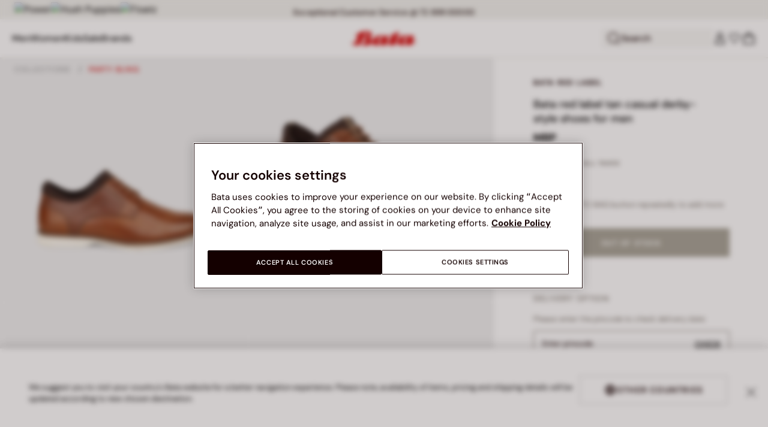

--- FILE ---
content_type: text/html;charset=UTF-8
request_url: https://www.bata.com/on/demandware.store/Sites-bata-in-Site/en_IN/CQRecomm-Start
body_size: 12080
content:
<div class="cc-recommended-grid cc-recommended-slider">
    <div class="cc-recommended-slider__wrp">
        <h2 class="cc-recommended-slider__title">
            
                You might also like
            
        </h2>
        <div class="cc-recommended-slider__carousel-wrp">
            <div class="cc-recommended-grid__carousel analytics-ProductList">
                
                    
                        <div class="cc-recommended-grid__item cc-col-tile js-tileWrapper">
                            <div class="js-tile tile_500_2021_8214179__0">
                                <!-- CQuotient Activity Tracking (viewReco-cquotient.js) -->
<script type="text/javascript">//<!--
/* <![CDATA[ */
(function(){
try {
	if(window.CQuotient) {
		var cq_params = {};
		cq_params.cookieId = window.CQuotient.getCQCookieId();
		cq_params.userId = window.CQuotient.getCQUserId();
		cq_params.emailId = CQuotient.getCQHashedEmail();
		cq_params.loginId = CQuotient.getCQHashedLogin();
		cq_params.accumulate = true;
		cq_params.products = [{
			id: '500_0RL8211790215F',
			sku: '',
			type: 'vgroup',
			alt_id: '500_2021_8214179'
		}];
		cq_params.recommenderName = 'PDP-products-recommendation';
		cq_params.realm = "BCLG";
		cq_params.siteId = "bata-in";
		cq_params.instanceType = "prd";
		cq_params.locale = window.CQuotient.locale;
		cq_params.slotId = 'pdp-recommendations';
		cq_params.slotConfigId = '20240919-pdp-recommendation';
		cq_params.slotConfigTemplate = 'slots\/recommendation\/recommendedProductsGrid.isml';
		if(window.CQuotient.sendActivity)
			window.CQuotient.sendActivity( CQuotient.clientId, 'viewReco', cq_params );
		else
			window.CQuotient.activities.push( {activityType: 'viewReco', parameters: cq_params} );
	}
} catch(err) {}
})();
/* ]]> */
// -->
</script>
<script type="text/javascript">//<!--
/* <![CDATA[ (viewProduct-active_data.js) */
dw.ac._capture({id: "500_2021_8214179", type: "recommendation"});
/* ]]> */
// -->
</script>
                                    

<div class="product product-tile cc-product-tile js-tileWrapper" data-pid="500_2021_8214179">
    <!-- analytics fallback data to avoid nullpointer exception in console-->
    
    <!-- set of variables setted only to avoid nullpointer exception in console -->


    <!-- end of analytics data -->
    







    

    
        
        
            
        
    

<div class="product-tile">
    <!-- dwMarker="product" dwContentID="e14ca83e851ffb0076069cc78d" -->
    <div class="image-container cc-image-container">
    <div class="cc-product-label">
    
</div>

    <a href="/in/bata-red-label-casual-lace-up-shoes-for-men-500_0RL8211790215F.html?dwvar_500__0RL8211790215F_color=401" class="js-analytics-productClick" data-analytics-product-id="500_2021_8214179" aria-label="Bata red label brown casual lace-up shoes for men">
        
        
        
            <div class="cc-tile-image">
                <div class="image-1">
                    



<div class="cc-container-dis-picture">
        <img
        src="https://www.bata.com/dw/image/v2/BCLG_PRD/on/demandware.static/-/Sites-bata-in-master-catalog/default/dw7e92b404/images/tile/8214179_1.jpeg?sw=480 480w"
        srcset="https://www.bata.com/dw/image/v2/BCLG_PRD/on/demandware.static/-/Sites-bata-in-master-catalog/default/dw7e92b404/images/tile/8214179_1.jpeg?sw=240 240w, https://www.bata.com/dw/image/v2/BCLG_PRD/on/demandware.static/-/Sites-bata-in-master-catalog/default/dw7e92b404/images/tile/8214179_1.jpeg?sw=480 480w, https://www.bata.com/dw/image/v2/BCLG_PRD/on/demandware.static/-/Sites-bata-in-master-catalog/default/dw7e92b404/images/tile/8214179_1.jpeg?sw=190 240w, https://www.bata.com/dw/image/v2/BCLG_PRD/on/demandware.static/-/Sites-bata-in-master-catalog/default/dw7e92b404/images/tile/8214179_1.jpeg?sw=380 480w, https://www.bata.com/dw/image/v2/BCLG_PRD/on/demandware.static/-/Sites-bata-in-master-catalog/default/dw7e92b404/images/tile/8214179_1.jpeg?sw=505 505w, https://www.bata.com/dw/image/v2/BCLG_PRD/on/demandware.static/-/Sites-bata-in-master-catalog/default/dw7e92b404/images/tile/8214179_1.jpeg?sw=1010 1010w, https://www.bata.com/dw/image/v2/BCLG_PRD/on/demandware.static/-/Sites-bata-in-master-catalog/default/dw7e92b404/images/tile/8214179_1.jpeg?sw=385 505w, https://www.bata.com/dw/image/v2/BCLG_PRD/on/demandware.static/-/Sites-bata-in-master-catalog/default/dw7e92b404/images/tile/8214179_1.jpeg?sw=770 1010w, https://www.bata.com/dw/image/v2/BCLG_PRD/on/demandware.static/-/Sites-bata-in-master-catalog/default/dw7e92b404/images/tile/8214179_1.jpeg?sw=480 480w, https://www.bata.com/dw/image/v2/BCLG_PRD/on/demandware.static/-/Sites-bata-in-master-catalog/default/dw7e92b404/images/tile/8214179_1.jpeg?sw=960 960w, https://www.bata.com/dw/image/v2/BCLG_PRD/on/demandware.static/-/Sites-bata-in-master-catalog/default/dw7e92b404/images/tile/8214179_1.jpeg?sw=360 360w, https://www.bata.com/dw/image/v2/BCLG_PRD/on/demandware.static/-/Sites-bata-in-master-catalog/default/dw7e92b404/images/tile/8214179_1.jpeg?sw=720 720w"
        sizes="(min-width: 1999px) 25vw, 50vw"
        alt="Bata red label brown casual lace-up shoes for men"
        title="Bata red label brown casual lace-up shoes for men"
        class="b-lazyload js-lazyLoadedImg"
        width="360" height="360"
        loading="lazy"
         />
</div>

                </div>
                
                    <div class="image-2">
                        



<div class="cc-container-dis-picture">
        <img
        src="https://www.bata.com/dw/image/v2/BCLG_PRD/on/demandware.static/-/Sites-bata-in-master-catalog/default/dw33ada66e/images/tile/8214179_2.jpeg?sw=480 480w"
        srcset="https://www.bata.com/dw/image/v2/BCLG_PRD/on/demandware.static/-/Sites-bata-in-master-catalog/default/dw33ada66e/images/tile/8214179_2.jpeg?sw=240 240w, https://www.bata.com/dw/image/v2/BCLG_PRD/on/demandware.static/-/Sites-bata-in-master-catalog/default/dw33ada66e/images/tile/8214179_2.jpeg?sw=480 480w, https://www.bata.com/dw/image/v2/BCLG_PRD/on/demandware.static/-/Sites-bata-in-master-catalog/default/dw33ada66e/images/tile/8214179_2.jpeg?sw=190 240w, https://www.bata.com/dw/image/v2/BCLG_PRD/on/demandware.static/-/Sites-bata-in-master-catalog/default/dw33ada66e/images/tile/8214179_2.jpeg?sw=380 480w, https://www.bata.com/dw/image/v2/BCLG_PRD/on/demandware.static/-/Sites-bata-in-master-catalog/default/dw33ada66e/images/tile/8214179_2.jpeg?sw=505 505w, https://www.bata.com/dw/image/v2/BCLG_PRD/on/demandware.static/-/Sites-bata-in-master-catalog/default/dw33ada66e/images/tile/8214179_2.jpeg?sw=1010 1010w, https://www.bata.com/dw/image/v2/BCLG_PRD/on/demandware.static/-/Sites-bata-in-master-catalog/default/dw33ada66e/images/tile/8214179_2.jpeg?sw=385 505w, https://www.bata.com/dw/image/v2/BCLG_PRD/on/demandware.static/-/Sites-bata-in-master-catalog/default/dw33ada66e/images/tile/8214179_2.jpeg?sw=770 1010w, https://www.bata.com/dw/image/v2/BCLG_PRD/on/demandware.static/-/Sites-bata-in-master-catalog/default/dw33ada66e/images/tile/8214179_2.jpeg?sw=480 480w, https://www.bata.com/dw/image/v2/BCLG_PRD/on/demandware.static/-/Sites-bata-in-master-catalog/default/dw33ada66e/images/tile/8214179_2.jpeg?sw=960 960w, https://www.bata.com/dw/image/v2/BCLG_PRD/on/demandware.static/-/Sites-bata-in-master-catalog/default/dw33ada66e/images/tile/8214179_2.jpeg?sw=360 360w, https://www.bata.com/dw/image/v2/BCLG_PRD/on/demandware.static/-/Sites-bata-in-master-catalog/default/dw33ada66e/images/tile/8214179_2.jpeg?sw=720 720w"
        sizes="(min-width: 1999px) 25vw, 50vw"
        alt="Bata red label brown casual lace-up shoes for men"
        title="Bata red label brown casual lace-up shoes for men"
        class="b-lazyload js-lazyLoadedImg"
        width="360" height="360"
        loading="lazy"
         />
</div>

                    </div>
                
            </div>
        
    </a>
</div>



    
        <button type="submit"
                class="cc-tile-add-to-wishlist add-to-wish-list js-action-button-wishlist js-action-button-wishlist-pid-500_2021_8214179 "
                data-add-href="/on/demandware.store/Sites-bata-in-Site/en_IN/Wishlist-AddProduct"
                data-remove-href="/on/demandware.store/Sites-bata-in-Site/en_IN/Wishlist-RemoveProduct"
                data-is-guest="true"
                data-is-size-selected="null"
                data-variation-group="to-add"
                data-pid="500_2021_8214179"
                data-name="Bata red label brown casual lace-up shoes for men"
                data-aria-add="Add to wishlist"
                data-aria-remove="Remove from wishlist"
                aria-label="Add to wishlist">
                <svg class="iconClassCommon cc-wishlist-icon wishlist-content-add">
    <use href="/on/demandware.static/Sites-bata-in-Site/-/en_IN/v1769519580028/images/sprite/sprite.svg#icon-wishlist" />
</svg>
                <svg class="iconClassCommon cc-wishlist-icon wishlist-content-remove d-none">
    <use href="/on/demandware.static/Sites-bata-in-Site/-/en_IN/v1769519580028/images/sprite/sprite.svg#icon-wishlist-full" />
</svg>
        </button>
    

    <div class="tile-body cc-tile-body">
        <div class="cc-tile-colors">
            


    
        
            
                
            
        
            
                
            
        
    

    


    <div class="color-swatches cc-color-swatches">
        <div class="swatches changeTileSelection">
            <div class="cc-color-listing">
                
                    
                    
                        <div class="cc-color">
                            
                                
                                    <a class="" href="/in/bata-red-label-casual-lace-up-shoes-for-men-500_0RL8211790215F.html?dwvar_500__0RL8211790215F_color=601" data-refreshtileurl="https://www.bata.com/on/demandware.store/Sites-bata-in-Site/en_IN/Tile-Show?dwvar_500__0RL8211790215F_color=601&amp;pid=500_0RL8211790215F"
                                        data-classtorefresh="tile_500_2021_8214179" title="BLACK"
                                        data-color="601" tabindex="0" role="button" aria-label="Select color BLACK, ₹ 1,699.00">
                                        <div class="cc-color-link-content-activate ">
                                            
                                                
                                                
                                                <span data-attr-value="601" class="601-value swatch-value cc-image">
                                                    <div class="cc-container-dis-picture">
                                                        <img class="js-analytics-selectColorPDPImage" src="https://www.bata.com/dw/image/v2/BCLG_PRD/on/demandware.static/-/Sites-bata-in-master-catalog/default/dw80f6b346/images/tile/8216179_1.jpeg?sw=50&amp;sh=50" srcset="https://www.bata.com/dw/image/v2/BCLG_PRD/on/demandware.static/-/Sites-bata-in-master-catalog/default/dw80f6b346/images/tile/8216179_1.jpeg?sw=50&amp;sh=50 1x, https://www.bata.com/dw/image/v2/BCLG_PRD/on/demandware.static/-/Sites-bata-in-master-catalog/default/dw80f6b346/images/tile/8216179_1.jpeg?sw=100&amp;sh=100 2x" sizes="46px" alt="601" title="601" width="46" height="46" />
                                                    </div>
                                                </span>
                                            
                                        </div>
                                    </a>
                                    
                                
                            
                                
                                    <a class="" href="/in/bata-red-label-casual-lace-up-shoes-for-men-500_0RL8211790215F.html?dwvar_500__0RL8211790215F_color=401" data-refreshtileurl="https://www.bata.com/on/demandware.store/Sites-bata-in-Site/en_IN/Tile-Show?dwvar_500__0RL8211790215F_color=401&amp;pid=500_0RL8211790215F"
                                        data-classtorefresh="tile_500_2021_8214179" title="BROWN"
                                        data-color="401" tabindex="0" role="button" aria-label="Select color BROWN, ₹ 1,699.00">
                                        <div class="cc-color-link-content-activate active">
                                            
                                                
                                                
                                                <span data-attr-value="401" class="401-value swatch-value cc-image">
                                                    <div class="cc-container-dis-picture">
                                                        <img class="js-analytics-selectColorPDPImage" src="https://www.bata.com/dw/image/v2/BCLG_PRD/on/demandware.static/-/Sites-bata-in-master-catalog/default/dw7e92b404/images/tile/8214179_1.jpeg?sw=50&amp;sh=50" srcset="https://www.bata.com/dw/image/v2/BCLG_PRD/on/demandware.static/-/Sites-bata-in-master-catalog/default/dw7e92b404/images/tile/8214179_1.jpeg?sw=50&amp;sh=50 1x, https://www.bata.com/dw/image/v2/BCLG_PRD/on/demandware.static/-/Sites-bata-in-master-catalog/default/dw7e92b404/images/tile/8214179_1.jpeg?sw=100&amp;sh=100 2x" sizes="46px" alt="401" title="401" width="46" height="46" />
                                                    </div>
                                                </span>
                                            
                                        </div>
                                    </a>
                                    
                                        
                                    
                                
                            
                        </div>
                    
                
                    
                    
                
            </div>
        </div>
    </div>


        </div>

        <div class="cc-tile-body-text-content">
            <div class="cc-tile-body-name-cart">
                




    <span class="cc-label-newin cc-product-label__badge">
        <span class="cc-product-label__badge__style">
            
            
                NEW
            
        </span>
    </span>


<span class="cc-badge-abtest-case">
    
    
</span>


<div class="pdp-link cc-pdp-link">
    <span class="cc-tile-product-brand" id="brand-500_2021_8214179">
        Bata Red Label
    </span>
    <a class="link js-analytics-productClick"
        id="product-500_2021_8214179"
        data-analytics-product-id="500_2021_8214179"
        href="/in/bata-red-label-casual-lace-up-shoes-for-men-500_0RL8211790215F.html?dwvar_500__0RL8211790215F_color=401"
        aria-labelledby="brand-500_2021_8214179 product-500_2021_8214179-name product-500_2021_8214179-price">
        <div class="cc-tile-product-name" id="product-500_2021_8214179-name">
            Bata red label brown casual lace-up shoes for men
        </div>
        <span class="sr-only" id="product-500_2021_8214179-price">
            
                Price ₹ 1,699.00
            
        </span>
    </a>
</div>

                <button class="cc-tile-open-overlay js-tile-open-overlay "
                        aria-label="Select size"
                        type="button">
                    <div class="cc-tile-open-overlay__plus"></div>
                </button>
            </div>
            
            
                
                
    
    
    <div class="cc-price--wrapper">
        
        
        

        <span class="sales  " content="1699.00">
            
            
            
                <span class="cc-price" content="1699.00">
            
                
                
                MRP
                
                <div class="format-price-layout">
                    
                    ₹ 1,699.00


                    
                    
                    
                        
                        
                        <wainclude url="">
                    
                </div>
            </span>
        </span>

        
            
        
    </div>




                











    
    
            
            
    




            
            <!-- Applicable Promotions -->
            <div class="plp-promotions">
                

                








            </div>
        </div>

        
            <div class="cc-tile-sizes">
                <div class="cc-tile-sizes__wrp">
                    <button type="button" class="close js-close-size">
                        <span class="icon-close-remove"></span>
                    </button>
                    <span class="cc-tile-sizes__prod-brand">Bata Red Label</span>
                    <span class="cc-tile-sizes__prod-name">Bata red label brown casual lace-up shoes for men</span>
                    

    

    
        
            
        
            
        
            
        
            
        
            
        
            
        
            
        
            
        
            
        
    





    

    
        <div class="cc-size-label">
            Select size<span>:</span> <span class="cc-size-label__number"></strong>
        </div>
        <div class="size-swatches cc-size-swatches">
            <div class="swatches changeTileSelection">
                <div class="select-size cc-size">
                    
                    <div class="cc-size-list">
                        
                            
                            
                        
                            
                            
                                
                                
                                    <a class=" js-sizeBtn  " href="/in/bata-red-label-casual-lace-up-shoes-for-men-500_0RL8211790215F.html?dwvar_500__0RL8211790215F_color=060" data-refreshtileurl="https://www.bata.com/on/demandware.store/Sites-bata-in-Site/en_IN/Tile-Show?dwvar_500__0RL8211790215F_color=401&amp;dwvar_500__0RL8211790215F_size_shoes=060&amp;pid=500_0RL8211790215F&amp;sizeSelected=6"
                                        data-classtorefresh="tile_500_2021_8214179" title="6"
                                        data-size="060"
                                        tabindex="0"
                                        data-vg-id="500_2021_8214179_060"
                                        role="button"
                                        aria-label="Select size 6">
                                        6
                                    </a>
                                
                                
                            
                        
                            
                            
                                
                                
                                    <a class=" js-sizeBtn  " href="/in/bata-red-label-casual-lace-up-shoes-for-men-500_0RL8211790215F.html?dwvar_500__0RL8211790215F_color=070" data-refreshtileurl="https://www.bata.com/on/demandware.store/Sites-bata-in-Site/en_IN/Tile-Show?dwvar_500__0RL8211790215F_color=401&amp;dwvar_500__0RL8211790215F_size_shoes=070&amp;pid=500_0RL8211790215F&amp;sizeSelected=7"
                                        data-classtorefresh="tile_500_2021_8214179" title="7"
                                        data-size="070"
                                        tabindex="0"
                                        data-vg-id="500_2021_8214179_070"
                                        role="button"
                                        aria-label="Select size 7">
                                        7
                                    </a>
                                
                                
                            
                        
                            
                            
                                
                                
                                    <a class=" js-sizeBtn  " href="/in/bata-red-label-casual-lace-up-shoes-for-men-500_0RL8211790215F.html?dwvar_500__0RL8211790215F_color=080" data-refreshtileurl="https://www.bata.com/on/demandware.store/Sites-bata-in-Site/en_IN/Tile-Show?dwvar_500__0RL8211790215F_color=401&amp;dwvar_500__0RL8211790215F_size_shoes=080&amp;pid=500_0RL8211790215F&amp;sizeSelected=8"
                                        data-classtorefresh="tile_500_2021_8214179" title="8"
                                        data-size="080"
                                        tabindex="0"
                                        data-vg-id="500_2021_8214179_080"
                                        role="button"
                                        aria-label="Select size 8">
                                        8
                                    </a>
                                
                                
                            
                        
                            
                            
                                
                                
                                    <a class=" js-sizeBtn  " href="/in/bata-red-label-casual-lace-up-shoes-for-men-500_0RL8211790215F.html?dwvar_500__0RL8211790215F_color=090" data-refreshtileurl="https://www.bata.com/on/demandware.store/Sites-bata-in-Site/en_IN/Tile-Show?dwvar_500__0RL8211790215F_color=401&amp;dwvar_500__0RL8211790215F_size_shoes=090&amp;pid=500_0RL8211790215F&amp;sizeSelected=9"
                                        data-classtorefresh="tile_500_2021_8214179" title="9"
                                        data-size="090"
                                        tabindex="0"
                                        data-vg-id="500_2021_8214179_090"
                                        role="button"
                                        aria-label="Select size 9">
                                        9
                                    </a>
                                
                                
                            
                        
                            
                            
                                
                                
                                    <a class=" js-sizeBtn  " href="/in/bata-red-label-casual-lace-up-shoes-for-men-500_0RL8211790215F.html?dwvar_500__0RL8211790215F_color=100" data-refreshtileurl="https://www.bata.com/on/demandware.store/Sites-bata-in-Site/en_IN/Tile-Show?dwvar_500__0RL8211790215F_color=401&amp;dwvar_500__0RL8211790215F_size_shoes=100&amp;pid=500_0RL8211790215F&amp;sizeSelected=10"
                                        data-classtorefresh="tile_500_2021_8214179" title="10"
                                        data-size="100"
                                        tabindex="0"
                                        data-vg-id="500_2021_8214179_100"
                                        role="button"
                                        aria-label="Select size 10">
                                        10
                                    </a>
                                
                                
                            
                        
                            
                            
                                
                                
                                    <a class=" js-sizeBtn  " href="/in/bata-red-label-casual-lace-up-shoes-for-men-500_0RL8211790215F.html?dwvar_500__0RL8211790215F_color=110" data-refreshtileurl="https://www.bata.com/on/demandware.store/Sites-bata-in-Site/en_IN/Tile-Show?dwvar_500__0RL8211790215F_color=401&amp;dwvar_500__0RL8211790215F_size_shoes=110&amp;pid=500_0RL8211790215F&amp;sizeSelected=11"
                                        data-classtorefresh="tile_500_2021_8214179" title="11"
                                        data-size="110"
                                        tabindex="0"
                                        data-vg-id="500_2021_8214179_110"
                                        role="button"
                                        aria-label="Select size 11">
                                        11
                                    </a>
                                
                                
                            
                        
                            
                            
                        
                            
                            
                        
                    </div>
                </div>
            </div>
        </div>
    


                </div>
            </div>
        
        <div class="container-tile-hover cc-container-tile-hover d-none">
            

            
            <div class="cc-content-button d-none">
                <div class="availability-msg">
                    <div class="availability-msg-hint d-none" data-id="reminderHint">
                        Select a size
                    </div>
                </div>

                
                <input type="hidden" class="add-to-cart-url" value="/on/demandware.store/Sites-bata-in-Site/en_IN/Cart-AddProduct">
                <button class="cc-button-type-2 add-to-cart"
                        data-pid="500_2021_8214179"
                        data-is-disabled='true'>
                    Add to bag
                </button>
            </div>
        </div>
    </div>
    <!-- END_dwmarker -->
</div>

    <!-- analytics data -->
    <!-- Tile product (PLP, carousel, minicart etc.)-->
<div class="analytics-product d-none unregistered 500_2021_8214179"
    data-name="Bata red label brown casual lace-up shoes for men"
    data-id="500_2021_8214179"
    data-dimension1="500_0RL8211790215F"
    data-dimension2="8214179"
    data-dimension3="500_2021_8214179"
    data-price="1699.00"
    data-brand="Bata Red Label"
    data-category="IN_Collection_Party"
    data-description="Elevate your casual look with bata red label's brown lace-up shoes. crafted from durable pu synthetic material with a cellulose board construction, they offer both style and comfort. perfect for everyday wear, whether you're running errands or meeting friends, these versatile shoes provide a fashionable and practical choice for every occasion."
    data-producturl="https://www.bata.com/in/bata-red-label-casual-lace-up-shoes-for-men-500_0RL8211790215F.html"
    data-categoryurl="https://www.bata.com/in/collections/party-bling/"
    data-imageurl="https://www.bata.com/dw/image/v2/BCLG_PRD/on/demandware.static/-/Sites-bata-in-master-catalog/default/dw7e92b404/images/tile/8214179_1.jpeg?sw=200&amp;sh=200"
    data-color="BROWN"
    
    data-position="null"
    data-quantity="1.0"
    data-category1="Collections"
    data-category2="Party Bling"
    
    
    
    
    data-promotion-name="NEW"
    
    data-gender-name="Men"
    
    data-stock-status="IN_STOCK"
></div>
<!-- the class unregistered will be removed only after the registration of the product in the impression pages -->
<!-- the position is populated for all the tiles except the plp ones -->

    <!-- end of analytics data -->
</div>

                                
                            </div>
                        </div>
                    
                
                    
                        <div class="cc-recommended-grid__item cc-col-tile js-tileWrapper">
                            <div class="js-tile tile_500_2023_8214177__1">
                                <!-- CQuotient Activity Tracking (viewReco-cquotient.js) -->
<script type="text/javascript">//<!--
/* <![CDATA[ */
(function(){
try {
	if(window.CQuotient) {
		var cq_params = {};
		cq_params.cookieId = window.CQuotient.getCQCookieId();
		cq_params.userId = window.CQuotient.getCQUserId();
		cq_params.emailId = CQuotient.getCQHashedEmail();
		cq_params.loginId = CQuotient.getCQHashedLogin();
		cq_params.accumulate = true;
		cq_params.products = [{
			id: '500_0BA8211770110F',
			sku: '',
			type: 'vgroup',
			alt_id: '500_2023_8214177'
		}];
		cq_params.recommenderName = 'PDP-products-recommendation';
		cq_params.realm = "BCLG";
		cq_params.siteId = "bata-in";
		cq_params.instanceType = "prd";
		cq_params.locale = window.CQuotient.locale;
		cq_params.slotId = 'pdp-recommendations';
		cq_params.slotConfigId = '20240919-pdp-recommendation';
		cq_params.slotConfigTemplate = 'slots\/recommendation\/recommendedProductsGrid.isml';
		if(window.CQuotient.sendActivity)
			window.CQuotient.sendActivity( CQuotient.clientId, 'viewReco', cq_params );
		else
			window.CQuotient.activities.push( {activityType: 'viewReco', parameters: cq_params} );
	}
} catch(err) {}
})();
/* ]]> */
// -->
</script>
<script type="text/javascript">//<!--
/* <![CDATA[ (viewProduct-active_data.js) */
dw.ac._capture({id: "500_2023_8214177", type: "recommendation"});
/* ]]> */
// -->
</script>
                                    

<div class="product product-tile cc-product-tile js-tileWrapper" data-pid="500_2023_8214177">
    <!-- analytics fallback data to avoid nullpointer exception in console-->
    
    <!-- set of variables setted only to avoid nullpointer exception in console -->


    <!-- end of analytics data -->
    







    

    
        
        
            
        
    

<div class="product-tile">
    <!-- dwMarker="product" dwContentID="d22b115660c036274bbc13880a" -->
    <div class="image-container cc-image-container">
    <div class="cc-product-label">
    
</div>

    <a href="/in/bata-formal-shoes-for-men-500_0BA8211770110F.html?dwvar_500__0BA8211770110F_color=401" class="js-analytics-productClick" data-analytics-product-id="500_2023_8214177" aria-label="BATA BROWN FORMAL SHOES FOR MEN">
        
        
        
            <div class="cc-tile-image">
                <div class="image-1">
                    



<div class="cc-container-dis-picture">
        <img
        src="https://www.bata.com/dw/image/v2/BCLG_PRD/on/demandware.static/-/Sites-bata-in-master-catalog/default/dwc9b71941/images/tile/8214177_1.jpeg?sw=480 480w"
        srcset="https://www.bata.com/dw/image/v2/BCLG_PRD/on/demandware.static/-/Sites-bata-in-master-catalog/default/dwc9b71941/images/tile/8214177_1.jpeg?sw=240 240w, https://www.bata.com/dw/image/v2/BCLG_PRD/on/demandware.static/-/Sites-bata-in-master-catalog/default/dwc9b71941/images/tile/8214177_1.jpeg?sw=480 480w, https://www.bata.com/dw/image/v2/BCLG_PRD/on/demandware.static/-/Sites-bata-in-master-catalog/default/dwc9b71941/images/tile/8214177_1.jpeg?sw=190 240w, https://www.bata.com/dw/image/v2/BCLG_PRD/on/demandware.static/-/Sites-bata-in-master-catalog/default/dwc9b71941/images/tile/8214177_1.jpeg?sw=380 480w, https://www.bata.com/dw/image/v2/BCLG_PRD/on/demandware.static/-/Sites-bata-in-master-catalog/default/dwc9b71941/images/tile/8214177_1.jpeg?sw=505 505w, https://www.bata.com/dw/image/v2/BCLG_PRD/on/demandware.static/-/Sites-bata-in-master-catalog/default/dwc9b71941/images/tile/8214177_1.jpeg?sw=1010 1010w, https://www.bata.com/dw/image/v2/BCLG_PRD/on/demandware.static/-/Sites-bata-in-master-catalog/default/dwc9b71941/images/tile/8214177_1.jpeg?sw=385 505w, https://www.bata.com/dw/image/v2/BCLG_PRD/on/demandware.static/-/Sites-bata-in-master-catalog/default/dwc9b71941/images/tile/8214177_1.jpeg?sw=770 1010w, https://www.bata.com/dw/image/v2/BCLG_PRD/on/demandware.static/-/Sites-bata-in-master-catalog/default/dwc9b71941/images/tile/8214177_1.jpeg?sw=480 480w, https://www.bata.com/dw/image/v2/BCLG_PRD/on/demandware.static/-/Sites-bata-in-master-catalog/default/dwc9b71941/images/tile/8214177_1.jpeg?sw=960 960w, https://www.bata.com/dw/image/v2/BCLG_PRD/on/demandware.static/-/Sites-bata-in-master-catalog/default/dwc9b71941/images/tile/8214177_1.jpeg?sw=360 360w, https://www.bata.com/dw/image/v2/BCLG_PRD/on/demandware.static/-/Sites-bata-in-master-catalog/default/dwc9b71941/images/tile/8214177_1.jpeg?sw=720 720w"
        sizes="(min-width: 1999px) 25vw, 50vw"
        alt="BATA BROWN FORMAL SHOES FOR MEN"
        title="BATA BROWN FORMAL SHOES FOR MEN"
        class="b-lazyload js-lazyLoadedImg"
        width="360" height="360"
        loading="lazy"
         />
</div>

                </div>
                
                    <div class="image-2">
                        



<div class="cc-container-dis-picture">
        <img
        src="https://www.bata.com/dw/image/v2/BCLG_PRD/on/demandware.static/-/Sites-bata-in-master-catalog/default/dw213f1c12/images/tile/8214177_2.jpeg?sw=480 480w"
        srcset="https://www.bata.com/dw/image/v2/BCLG_PRD/on/demandware.static/-/Sites-bata-in-master-catalog/default/dw213f1c12/images/tile/8214177_2.jpeg?sw=240 240w, https://www.bata.com/dw/image/v2/BCLG_PRD/on/demandware.static/-/Sites-bata-in-master-catalog/default/dw213f1c12/images/tile/8214177_2.jpeg?sw=480 480w, https://www.bata.com/dw/image/v2/BCLG_PRD/on/demandware.static/-/Sites-bata-in-master-catalog/default/dw213f1c12/images/tile/8214177_2.jpeg?sw=190 240w, https://www.bata.com/dw/image/v2/BCLG_PRD/on/demandware.static/-/Sites-bata-in-master-catalog/default/dw213f1c12/images/tile/8214177_2.jpeg?sw=380 480w, https://www.bata.com/dw/image/v2/BCLG_PRD/on/demandware.static/-/Sites-bata-in-master-catalog/default/dw213f1c12/images/tile/8214177_2.jpeg?sw=505 505w, https://www.bata.com/dw/image/v2/BCLG_PRD/on/demandware.static/-/Sites-bata-in-master-catalog/default/dw213f1c12/images/tile/8214177_2.jpeg?sw=1010 1010w, https://www.bata.com/dw/image/v2/BCLG_PRD/on/demandware.static/-/Sites-bata-in-master-catalog/default/dw213f1c12/images/tile/8214177_2.jpeg?sw=385 505w, https://www.bata.com/dw/image/v2/BCLG_PRD/on/demandware.static/-/Sites-bata-in-master-catalog/default/dw213f1c12/images/tile/8214177_2.jpeg?sw=770 1010w, https://www.bata.com/dw/image/v2/BCLG_PRD/on/demandware.static/-/Sites-bata-in-master-catalog/default/dw213f1c12/images/tile/8214177_2.jpeg?sw=480 480w, https://www.bata.com/dw/image/v2/BCLG_PRD/on/demandware.static/-/Sites-bata-in-master-catalog/default/dw213f1c12/images/tile/8214177_2.jpeg?sw=960 960w, https://www.bata.com/dw/image/v2/BCLG_PRD/on/demandware.static/-/Sites-bata-in-master-catalog/default/dw213f1c12/images/tile/8214177_2.jpeg?sw=360 360w, https://www.bata.com/dw/image/v2/BCLG_PRD/on/demandware.static/-/Sites-bata-in-master-catalog/default/dw213f1c12/images/tile/8214177_2.jpeg?sw=720 720w"
        sizes="(min-width: 1999px) 25vw, 50vw"
        alt="BATA BROWN FORMAL SHOES FOR MEN"
        title="BATA BROWN FORMAL SHOES FOR MEN"
        class="b-lazyload js-lazyLoadedImg"
        width="360" height="360"
        loading="lazy"
         />
</div>

                    </div>
                
            </div>
        
    </a>
</div>



    
        <button type="submit"
                class="cc-tile-add-to-wishlist add-to-wish-list js-action-button-wishlist js-action-button-wishlist-pid-500_2023_8214177 "
                data-add-href="/on/demandware.store/Sites-bata-in-Site/en_IN/Wishlist-AddProduct"
                data-remove-href="/on/demandware.store/Sites-bata-in-Site/en_IN/Wishlist-RemoveProduct"
                data-is-guest="true"
                data-is-size-selected="null"
                data-variation-group="to-add"
                data-pid="500_2023_8214177"
                data-name="BATA BROWN FORMAL SHOES FOR MEN"
                data-aria-add="Add to wishlist"
                data-aria-remove="Remove from wishlist"
                aria-label="Add to wishlist">
                <svg class="iconClassCommon cc-wishlist-icon wishlist-content-add">
    <use href="/on/demandware.static/Sites-bata-in-Site/-/en_IN/v1769519580028/images/sprite/sprite.svg#icon-wishlist" />
</svg>
                <svg class="iconClassCommon cc-wishlist-icon wishlist-content-remove d-none">
    <use href="/on/demandware.static/Sites-bata-in-Site/-/en_IN/v1769519580028/images/sprite/sprite.svg#icon-wishlist-full" />
</svg>
        </button>
    

    <div class="tile-body cc-tile-body">
        <div class="cc-tile-colors">
            


    
        
            
                
            
        
            
                
            
        
    

    


    <div class="color-swatches cc-color-swatches">
        <div class="swatches changeTileSelection">
            <div class="cc-color-listing">
                
                    
                    
                        <div class="cc-color">
                            
                                
                                    <a class="" href="/in/bata-formal-shoes-for-men-500_0BA8211770110F.html?dwvar_500__0BA8211770110F_color=601" data-refreshtileurl="https://www.bata.com/on/demandware.store/Sites-bata-in-Site/en_IN/Tile-Show?dwvar_500__0BA8211770110F_color=601&amp;pid=500_0BA8211770110F"
                                        data-classtorefresh="tile_500_2023_8214177" title="BLACK"
                                        data-color="601" tabindex="0" role="button" aria-label="Select color BLACK, ₹ 1,799.00">
                                        <div class="cc-color-link-content-activate ">
                                            
                                                
                                                
                                                <span data-attr-value="601" class="601-value swatch-value cc-image">
                                                    <div class="cc-container-dis-picture">
                                                        <img class="js-analytics-selectColorPDPImage" src="https://www.bata.com/dw/image/v2/BCLG_PRD/on/demandware.static/-/Sites-bata-in-master-catalog/default/dwdeaf6a19/images/tile/8216177_1.jpeg?sw=50&amp;sh=50" srcset="https://www.bata.com/dw/image/v2/BCLG_PRD/on/demandware.static/-/Sites-bata-in-master-catalog/default/dwdeaf6a19/images/tile/8216177_1.jpeg?sw=50&amp;sh=50 1x, https://www.bata.com/dw/image/v2/BCLG_PRD/on/demandware.static/-/Sites-bata-in-master-catalog/default/dwdeaf6a19/images/tile/8216177_1.jpeg?sw=100&amp;sh=100 2x" sizes="46px" alt="601" title="601" width="46" height="46" />
                                                    </div>
                                                </span>
                                            
                                        </div>
                                    </a>
                                    
                                
                            
                                
                                    <a class="" href="/in/bata-formal-shoes-for-men-500_0BA8211770110F.html?dwvar_500__0BA8211770110F_color=401" data-refreshtileurl="https://www.bata.com/on/demandware.store/Sites-bata-in-Site/en_IN/Tile-Show?dwvar_500__0BA8211770110F_color=401&amp;pid=500_0BA8211770110F"
                                        data-classtorefresh="tile_500_2023_8214177" title="BROWN"
                                        data-color="401" tabindex="0" role="button" aria-label="Select color BROWN, ₹ 1,799.00">
                                        <div class="cc-color-link-content-activate active">
                                            
                                                
                                                
                                                <span data-attr-value="401" class="401-value swatch-value cc-image">
                                                    <div class="cc-container-dis-picture">
                                                        <img class="js-analytics-selectColorPDPImage" src="https://www.bata.com/dw/image/v2/BCLG_PRD/on/demandware.static/-/Sites-bata-in-master-catalog/default/dwc9b71941/images/tile/8214177_1.jpeg?sw=50&amp;sh=50" srcset="https://www.bata.com/dw/image/v2/BCLG_PRD/on/demandware.static/-/Sites-bata-in-master-catalog/default/dwc9b71941/images/tile/8214177_1.jpeg?sw=50&amp;sh=50 1x, https://www.bata.com/dw/image/v2/BCLG_PRD/on/demandware.static/-/Sites-bata-in-master-catalog/default/dwc9b71941/images/tile/8214177_1.jpeg?sw=100&amp;sh=100 2x" sizes="46px" alt="401" title="401" width="46" height="46" />
                                                    </div>
                                                </span>
                                            
                                        </div>
                                    </a>
                                    
                                        
                                    
                                
                            
                        </div>
                    
                
                    
                    
                
            </div>
        </div>
    </div>


        </div>

        <div class="cc-tile-body-text-content">
            <div class="cc-tile-body-name-cart">
                




    <span class="cc-label-newin cc-product-label__badge">
        <span class="cc-product-label__badge__style">
            
            
                NEW
            
        </span>
    </span>


<span class="cc-badge-abtest-case">
    
    
</span>


<div class="pdp-link cc-pdp-link">
    <span class="cc-tile-product-brand" id="brand-500_2023_8214177">
        BATA
    </span>
    <a class="link js-analytics-productClick"
        id="product-500_2023_8214177"
        data-analytics-product-id="500_2023_8214177"
        href="/in/bata-formal-shoes-for-men-500_0BA8211770110F.html?dwvar_500__0BA8211770110F_color=401"
        aria-labelledby="brand-500_2023_8214177 product-500_2023_8214177-name product-500_2023_8214177-price">
        <div class="cc-tile-product-name" id="product-500_2023_8214177-name">
            BATA BROWN FORMAL SHOES FOR MEN
        </div>
        <span class="sr-only" id="product-500_2023_8214177-price">
            
                Price ₹ 1,799.00
            
        </span>
    </a>
</div>

                <button class="cc-tile-open-overlay js-tile-open-overlay "
                        aria-label="Select size"
                        type="button">
                    <div class="cc-tile-open-overlay__plus"></div>
                </button>
            </div>
            
            
                
                
    
    
    <div class="cc-price--wrapper">
        
        
        

        <span class="sales  " content="1799.00">
            
            
            
                <span class="cc-price" content="1799.00">
            
                
                
                MRP
                
                <div class="format-price-layout">
                    
                    ₹ 1,799.00


                    
                    
                    
                        
                        
                        <wainclude url="">
                    
                </div>
            </span>
        </span>

        
            
        
    </div>




                











    
    
            
            
    




            
            <!-- Applicable Promotions -->
            <div class="plp-promotions">
                

                








            </div>
        </div>

        
            <div class="cc-tile-sizes">
                <div class="cc-tile-sizes__wrp">
                    <button type="button" class="close js-close-size">
                        <span class="icon-close-remove"></span>
                    </button>
                    <span class="cc-tile-sizes__prod-brand">BATA</span>
                    <span class="cc-tile-sizes__prod-name">BATA BROWN FORMAL SHOES FOR MEN</span>
                    

    

    
        
            
        
            
        
            
        
            
        
            
        
            
        
            
        
            
        
            
        
    





    

    
        <div class="cc-size-label">
            Select size<span>:</span> <span class="cc-size-label__number"></strong>
        </div>
        <div class="size-swatches cc-size-swatches">
            <div class="swatches changeTileSelection">
                <div class="select-size cc-size">
                    
                    <div class="cc-size-list">
                        
                            
                            
                                
                                
                                    <a class=" js-sizeBtn low-stock " href="/in/bata-formal-shoes-for-men-500_0BA8211770110F.html?dwvar_500__0BA8211770110F_color=050" data-refreshtileurl="https://www.bata.com/on/demandware.store/Sites-bata-in-Site/en_IN/Tile-Show?dwvar_500__0BA8211770110F_color=401&amp;dwvar_500__0BA8211770110F_size_shoes=050&amp;pid=500_0BA8211770110F&amp;sizeSelected=5"
                                        data-classtorefresh="tile_500_2023_8214177" title="5"
                                        data-size="050"
                                        tabindex="0"
                                        data-vg-id="500_2023_8214177_050"
                                        role="button"
                                        aria-label="Select size 5">
                                        5
                                    </a>
                                
                                
                            
                        
                            
                            
                                
                                
                                    <a class=" js-sizeBtn  " href="/in/bata-formal-shoes-for-men-500_0BA8211770110F.html?dwvar_500__0BA8211770110F_color=060" data-refreshtileurl="https://www.bata.com/on/demandware.store/Sites-bata-in-Site/en_IN/Tile-Show?dwvar_500__0BA8211770110F_color=401&amp;dwvar_500__0BA8211770110F_size_shoes=060&amp;pid=500_0BA8211770110F&amp;sizeSelected=6"
                                        data-classtorefresh="tile_500_2023_8214177" title="6"
                                        data-size="060"
                                        tabindex="0"
                                        data-vg-id="500_2023_8214177_060"
                                        role="button"
                                        aria-label="Select size 6">
                                        6
                                    </a>
                                
                                
                            
                        
                            
                            
                                
                                
                                    <a class=" js-sizeBtn  " href="/in/bata-formal-shoes-for-men-500_0BA8211770110F.html?dwvar_500__0BA8211770110F_color=070" data-refreshtileurl="https://www.bata.com/on/demandware.store/Sites-bata-in-Site/en_IN/Tile-Show?dwvar_500__0BA8211770110F_color=401&amp;dwvar_500__0BA8211770110F_size_shoes=070&amp;pid=500_0BA8211770110F&amp;sizeSelected=7"
                                        data-classtorefresh="tile_500_2023_8214177" title="7"
                                        data-size="070"
                                        tabindex="0"
                                        data-vg-id="500_2023_8214177_070"
                                        role="button"
                                        aria-label="Select size 7">
                                        7
                                    </a>
                                
                                
                            
                        
                            
                            
                                
                                
                                    <a class=" js-sizeBtn  " href="/in/bata-formal-shoes-for-men-500_0BA8211770110F.html?dwvar_500__0BA8211770110F_color=080" data-refreshtileurl="https://www.bata.com/on/demandware.store/Sites-bata-in-Site/en_IN/Tile-Show?dwvar_500__0BA8211770110F_color=401&amp;dwvar_500__0BA8211770110F_size_shoes=080&amp;pid=500_0BA8211770110F&amp;sizeSelected=8"
                                        data-classtorefresh="tile_500_2023_8214177" title="8"
                                        data-size="080"
                                        tabindex="0"
                                        data-vg-id="500_2023_8214177_080"
                                        role="button"
                                        aria-label="Select size 8">
                                        8
                                    </a>
                                
                                
                            
                        
                            
                            
                                
                                
                                    <a class=" js-sizeBtn  " href="/in/bata-formal-shoes-for-men-500_0BA8211770110F.html?dwvar_500__0BA8211770110F_color=090" data-refreshtileurl="https://www.bata.com/on/demandware.store/Sites-bata-in-Site/en_IN/Tile-Show?dwvar_500__0BA8211770110F_color=401&amp;dwvar_500__0BA8211770110F_size_shoes=090&amp;pid=500_0BA8211770110F&amp;sizeSelected=9"
                                        data-classtorefresh="tile_500_2023_8214177" title="9"
                                        data-size="090"
                                        tabindex="0"
                                        data-vg-id="500_2023_8214177_090"
                                        role="button"
                                        aria-label="Select size 9">
                                        9
                                    </a>
                                
                                
                            
                        
                            
                            
                                
                                
                                    <a class=" js-sizeBtn  " href="/in/bata-formal-shoes-for-men-500_0BA8211770110F.html?dwvar_500__0BA8211770110F_color=100" data-refreshtileurl="https://www.bata.com/on/demandware.store/Sites-bata-in-Site/en_IN/Tile-Show?dwvar_500__0BA8211770110F_color=401&amp;dwvar_500__0BA8211770110F_size_shoes=100&amp;pid=500_0BA8211770110F&amp;sizeSelected=10"
                                        data-classtorefresh="tile_500_2023_8214177" title="10"
                                        data-size="100"
                                        tabindex="0"
                                        data-vg-id="500_2023_8214177_100"
                                        role="button"
                                        aria-label="Select size 10">
                                        10
                                    </a>
                                
                                
                            
                        
                            
                            
                                
                                
                                    <a class=" js-sizeBtn  " href="/in/bata-formal-shoes-for-men-500_0BA8211770110F.html?dwvar_500__0BA8211770110F_color=110" data-refreshtileurl="https://www.bata.com/on/demandware.store/Sites-bata-in-Site/en_IN/Tile-Show?dwvar_500__0BA8211770110F_color=401&amp;dwvar_500__0BA8211770110F_size_shoes=110&amp;pid=500_0BA8211770110F&amp;sizeSelected=11"
                                        data-classtorefresh="tile_500_2023_8214177" title="11"
                                        data-size="110"
                                        tabindex="0"
                                        data-vg-id="500_2023_8214177_110"
                                        role="button"
                                        aria-label="Select size 11">
                                        11
                                    </a>
                                
                                
                            
                        
                            
                            
                        
                            
                            
                        
                    </div>
                </div>
            </div>
        </div>
    


                </div>
            </div>
        
        <div class="container-tile-hover cc-container-tile-hover d-none">
            

            
            <div class="cc-content-button d-none">
                <div class="availability-msg">
                    <div class="availability-msg-hint d-none" data-id="reminderHint">
                        Select a size
                    </div>
                </div>

                
                <input type="hidden" class="add-to-cart-url" value="/on/demandware.store/Sites-bata-in-Site/en_IN/Cart-AddProduct">
                <button class="cc-button-type-2 add-to-cart"
                        data-pid="500_2023_8214177"
                        data-is-disabled='true'>
                    Add to bag
                </button>
            </div>
        </div>
    </div>
    <!-- END_dwmarker -->
</div>

    <!-- analytics data -->
    <!-- Tile product (PLP, carousel, minicart etc.)-->
<div class="analytics-product d-none unregistered 500_2023_8214177"
    data-name="BATA BROWN FORMAL SHOES FOR MEN"
    data-id="500_2023_8214177"
    data-dimension1="500_0BA8211770110F"
    data-dimension2="8214177"
    data-dimension3="500_2023_8214177"
    data-price="1799.00"
    data-brand="BATA"
    data-category="IN_Collection_Wedding"
    data-description="Step into sophistication with BATA Formal Shoes for Men, the perfect blend of style and comfort. Crafted from high-quality PU synthetic, these shoes feature a sleek design that elevates any outfit, whether for work or special occasions. The durable rubber outsole ensures excellent grip and longevity, while the soft PU lining provides all-day comfort. Elevate your wardrobe with these contemporary dress shoes that embody elegance and functionality. Perfect for the modern man who values both style and practicality!"
    data-producturl="https://www.bata.com/in/bata-formal-shoes-for-men-500_0BA8211770110F.html"
    data-categoryurl="https://www.bata.com/in/collections/wedding-collection/"
    data-imageurl="https://www.bata.com/dw/image/v2/BCLG_PRD/on/demandware.static/-/Sites-bata-in-master-catalog/default/dwc9b71941/images/tile/8214177_1.jpeg?sw=200&amp;sh=200"
    data-color="BROWN"
    
    data-position="null"
    data-quantity="1.0"
    data-category1="Collections"
    data-category2="Wedding Collection"
    
    
    
    
    data-promotion-name="NEW"
    
    data-gender-name="Men"
    
    data-stock-status="IN_STOCK"
></div>
<!-- the class unregistered will be removed only after the registration of the product in the impression pages -->
<!-- the position is populated for all the tiles except the plp ones -->

    <!-- end of analytics data -->
</div>

                                
                            </div>
                        </div>
                    
                
                    
                        <div class="cc-recommended-grid__item cc-col-tile js-tileWrapper">
                            <div class="js-tile tile_500_2021_8313889__2">
                                <!-- CQuotient Activity Tracking (viewReco-cquotient.js) -->
<script type="text/javascript">//<!--
/* <![CDATA[ */
(function(){
try {
	if(window.CQuotient) {
		var cq_params = {};
		cq_params.cookieId = window.CQuotient.getCQCookieId();
		cq_params.userId = window.CQuotient.getCQUserId();
		cq_params.emailId = CQuotient.getCQHashedEmail();
		cq_params.loginId = CQuotient.getCQHashedLogin();
		cq_params.accumulate = true;
		cq_params.products = [{
			id: '500_0BA8318890110F',
			sku: '',
			type: 'vgroup',
			alt_id: '500_2021_8313889'
		}];
		cq_params.recommenderName = 'PDP-products-recommendation';
		cq_params.realm = "BCLG";
		cq_params.siteId = "bata-in";
		cq_params.instanceType = "prd";
		cq_params.locale = window.CQuotient.locale;
		cq_params.slotId = 'pdp-recommendations';
		cq_params.slotConfigId = '20240919-pdp-recommendation';
		cq_params.slotConfigTemplate = 'slots\/recommendation\/recommendedProductsGrid.isml';
		if(window.CQuotient.sendActivity)
			window.CQuotient.sendActivity( CQuotient.clientId, 'viewReco', cq_params );
		else
			window.CQuotient.activities.push( {activityType: 'viewReco', parameters: cq_params} );
	}
} catch(err) {}
})();
/* ]]> */
// -->
</script>
<script type="text/javascript">//<!--
/* <![CDATA[ (viewProduct-active_data.js) */
dw.ac._capture({id: "500_2021_8313889", type: "recommendation"});
/* ]]> */
// -->
</script>
                                    

<div class="product product-tile cc-product-tile js-tileWrapper" data-pid="500_2021_8313889">
    <!-- analytics fallback data to avoid nullpointer exception in console-->
    
    <!-- set of variables setted only to avoid nullpointer exception in console -->


    <!-- end of analytics data -->
    







    

    
        
        
            
        
    

<div class="product-tile">
    <!-- dwMarker="product" dwContentID="896793232b7fd2d2b53648d58e" -->
    <div class="image-container cc-image-container">
    <div class="cc-product-label">
    
</div>

    <a href="/in/bata-textured-oxford-style-formal-shoes-for-men-500_0BA8318890110F.html?dwvar_500__0BA8318890110F_color=301" class="js-analytics-productClick" data-analytics-product-id="500_2021_8313889" aria-label="Bata tan brown textured oxford style formal shoes for men">
        
        
        
            <div class="cc-tile-image">
                <div class="image-1">
                    



<div class="cc-container-dis-picture">
        <img
        src="https://www.bata.com/dw/image/v2/BCLG_PRD/on/demandware.static/-/Sites-bata-in-master-catalog/default/dwa03589e0/images/tile/8313889_1.jpeg?sw=480 480w"
        srcset="https://www.bata.com/dw/image/v2/BCLG_PRD/on/demandware.static/-/Sites-bata-in-master-catalog/default/dwa03589e0/images/tile/8313889_1.jpeg?sw=240 240w, https://www.bata.com/dw/image/v2/BCLG_PRD/on/demandware.static/-/Sites-bata-in-master-catalog/default/dwa03589e0/images/tile/8313889_1.jpeg?sw=480 480w, https://www.bata.com/dw/image/v2/BCLG_PRD/on/demandware.static/-/Sites-bata-in-master-catalog/default/dwa03589e0/images/tile/8313889_1.jpeg?sw=190 240w, https://www.bata.com/dw/image/v2/BCLG_PRD/on/demandware.static/-/Sites-bata-in-master-catalog/default/dwa03589e0/images/tile/8313889_1.jpeg?sw=380 480w, https://www.bata.com/dw/image/v2/BCLG_PRD/on/demandware.static/-/Sites-bata-in-master-catalog/default/dwa03589e0/images/tile/8313889_1.jpeg?sw=505 505w, https://www.bata.com/dw/image/v2/BCLG_PRD/on/demandware.static/-/Sites-bata-in-master-catalog/default/dwa03589e0/images/tile/8313889_1.jpeg?sw=1010 1010w, https://www.bata.com/dw/image/v2/BCLG_PRD/on/demandware.static/-/Sites-bata-in-master-catalog/default/dwa03589e0/images/tile/8313889_1.jpeg?sw=385 505w, https://www.bata.com/dw/image/v2/BCLG_PRD/on/demandware.static/-/Sites-bata-in-master-catalog/default/dwa03589e0/images/tile/8313889_1.jpeg?sw=770 1010w, https://www.bata.com/dw/image/v2/BCLG_PRD/on/demandware.static/-/Sites-bata-in-master-catalog/default/dwa03589e0/images/tile/8313889_1.jpeg?sw=480 480w, https://www.bata.com/dw/image/v2/BCLG_PRD/on/demandware.static/-/Sites-bata-in-master-catalog/default/dwa03589e0/images/tile/8313889_1.jpeg?sw=960 960w, https://www.bata.com/dw/image/v2/BCLG_PRD/on/demandware.static/-/Sites-bata-in-master-catalog/default/dwa03589e0/images/tile/8313889_1.jpeg?sw=360 360w, https://www.bata.com/dw/image/v2/BCLG_PRD/on/demandware.static/-/Sites-bata-in-master-catalog/default/dwa03589e0/images/tile/8313889_1.jpeg?sw=720 720w"
        sizes="(min-width: 1999px) 25vw, 50vw"
        alt="Bata tan brown textured oxford style formal shoes for men"
        title="Bata tan brown textured oxford style formal shoes for men"
        class="b-lazyload js-lazyLoadedImg"
        width="360" height="360"
        loading="lazy"
         />
</div>

                </div>
                
                    <div class="image-2">
                        



<div class="cc-container-dis-picture">
        <img
        src="https://www.bata.com/dw/image/v2/BCLG_PRD/on/demandware.static/-/Sites-bata-in-master-catalog/default/dw1909e640/images/tile/8313889_2.jpeg?sw=480 480w"
        srcset="https://www.bata.com/dw/image/v2/BCLG_PRD/on/demandware.static/-/Sites-bata-in-master-catalog/default/dw1909e640/images/tile/8313889_2.jpeg?sw=240 240w, https://www.bata.com/dw/image/v2/BCLG_PRD/on/demandware.static/-/Sites-bata-in-master-catalog/default/dw1909e640/images/tile/8313889_2.jpeg?sw=480 480w, https://www.bata.com/dw/image/v2/BCLG_PRD/on/demandware.static/-/Sites-bata-in-master-catalog/default/dw1909e640/images/tile/8313889_2.jpeg?sw=190 240w, https://www.bata.com/dw/image/v2/BCLG_PRD/on/demandware.static/-/Sites-bata-in-master-catalog/default/dw1909e640/images/tile/8313889_2.jpeg?sw=380 480w, https://www.bata.com/dw/image/v2/BCLG_PRD/on/demandware.static/-/Sites-bata-in-master-catalog/default/dw1909e640/images/tile/8313889_2.jpeg?sw=505 505w, https://www.bata.com/dw/image/v2/BCLG_PRD/on/demandware.static/-/Sites-bata-in-master-catalog/default/dw1909e640/images/tile/8313889_2.jpeg?sw=1010 1010w, https://www.bata.com/dw/image/v2/BCLG_PRD/on/demandware.static/-/Sites-bata-in-master-catalog/default/dw1909e640/images/tile/8313889_2.jpeg?sw=385 505w, https://www.bata.com/dw/image/v2/BCLG_PRD/on/demandware.static/-/Sites-bata-in-master-catalog/default/dw1909e640/images/tile/8313889_2.jpeg?sw=770 1010w, https://www.bata.com/dw/image/v2/BCLG_PRD/on/demandware.static/-/Sites-bata-in-master-catalog/default/dw1909e640/images/tile/8313889_2.jpeg?sw=480 480w, https://www.bata.com/dw/image/v2/BCLG_PRD/on/demandware.static/-/Sites-bata-in-master-catalog/default/dw1909e640/images/tile/8313889_2.jpeg?sw=960 960w, https://www.bata.com/dw/image/v2/BCLG_PRD/on/demandware.static/-/Sites-bata-in-master-catalog/default/dw1909e640/images/tile/8313889_2.jpeg?sw=360 360w, https://www.bata.com/dw/image/v2/BCLG_PRD/on/demandware.static/-/Sites-bata-in-master-catalog/default/dw1909e640/images/tile/8313889_2.jpeg?sw=720 720w"
        sizes="(min-width: 1999px) 25vw, 50vw"
        alt="Bata tan brown textured oxford style formal shoes for men"
        title="Bata tan brown textured oxford style formal shoes for men"
        class="b-lazyload js-lazyLoadedImg"
        width="360" height="360"
        loading="lazy"
         />
</div>

                    </div>
                
            </div>
        
    </a>
</div>



    
        <button type="submit"
                class="cc-tile-add-to-wishlist add-to-wish-list js-action-button-wishlist js-action-button-wishlist-pid-500_2021_8313889 "
                data-add-href="/on/demandware.store/Sites-bata-in-Site/en_IN/Wishlist-AddProduct"
                data-remove-href="/on/demandware.store/Sites-bata-in-Site/en_IN/Wishlist-RemoveProduct"
                data-is-guest="true"
                data-is-size-selected="null"
                data-variation-group="to-add"
                data-pid="500_2021_8313889"
                data-name="Bata tan brown textured oxford style formal shoes for men"
                data-aria-add="Add to wishlist"
                data-aria-remove="Remove from wishlist"
                aria-label="Add to wishlist">
                <svg class="iconClassCommon cc-wishlist-icon wishlist-content-add">
    <use href="/on/demandware.static/Sites-bata-in-Site/-/en_IN/v1769519580028/images/sprite/sprite.svg#icon-wishlist" />
</svg>
                <svg class="iconClassCommon cc-wishlist-icon wishlist-content-remove d-none">
    <use href="/on/demandware.static/Sites-bata-in-Site/-/en_IN/v1769519580028/images/sprite/sprite.svg#icon-wishlist-full" />
</svg>
        </button>
    

    <div class="tile-body cc-tile-body">
        <div class="cc-tile-colors">
            


    
        
            
                
                
            
        
            
                
            
        
    

    


    <div class="color-swatches-placeholder"></div>


        </div>

        <div class="cc-tile-body-text-content">
            <div class="cc-tile-body-name-cart">
                




    <span class="cc-label-newin cc-product-label__badge">
        <span class="cc-product-label__badge__style">
            
            
                NEW
            
        </span>
    </span>


<span class="cc-badge-abtest-case">
    
    
</span>


<div class="pdp-link cc-pdp-link">
    <span class="cc-tile-product-brand" id="brand-500_2021_8313889">
        BATA
    </span>
    <a class="link js-analytics-productClick"
        id="product-500_2021_8313889"
        data-analytics-product-id="500_2021_8313889"
        href="/in/bata-textured-oxford-style-formal-shoes-for-men-500_0BA8318890110F.html?dwvar_500__0BA8318890110F_color=301"
        aria-labelledby="brand-500_2021_8313889 product-500_2021_8313889-name product-500_2021_8313889-price">
        <div class="cc-tile-product-name" id="product-500_2021_8313889-name">
            Bata tan brown textured oxford style formal shoes for men
        </div>
        <span class="sr-only" id="product-500_2021_8313889-price">
            
                Price ₹ 1,799.00
            
        </span>
    </a>
</div>

                <button class="cc-tile-open-overlay js-tile-open-overlay "
                        aria-label="Select size"
                        type="button">
                    <div class="cc-tile-open-overlay__plus"></div>
                </button>
            </div>
            
            
                
                
    
    
    <div class="cc-price--wrapper">
        
        
        

        <span class="sales  " content="1799.00">
            
            
            
                <span class="cc-price" content="1799.00">
            
                
                
                MRP
                
                <div class="format-price-layout">
                    
                    ₹ 1,799.00


                    
                    
                    
                        
                        
                        <wainclude url="">
                    
                </div>
            </span>
        </span>

        
            
        
    </div>




                











    
    
            
            
    




            
            <!-- Applicable Promotions -->
            <div class="plp-promotions">
                

                








            </div>
        </div>

        
            <div class="cc-tile-sizes">
                <div class="cc-tile-sizes__wrp">
                    <button type="button" class="close js-close-size">
                        <span class="icon-close-remove"></span>
                    </button>
                    <span class="cc-tile-sizes__prod-brand">BATA</span>
                    <span class="cc-tile-sizes__prod-name">Bata tan brown textured oxford style formal shoes for men</span>
                    

    

    
        
            
        
            
        
            
        
            
        
            
        
            
        
            
        
            
        
            
        
    





    

    
        <div class="cc-size-label">
            Select size<span>:</span> <span class="cc-size-label__number"></strong>
        </div>
        <div class="size-swatches cc-size-swatches">
            <div class="swatches changeTileSelection">
                <div class="select-size cc-size">
                    
                    <div class="cc-size-list">
                        
                            
                            
                        
                            
                            
                                
                                
                                    <a class=" js-sizeBtn  " href="/in/bata-textured-oxford-style-formal-shoes-for-men-500_0BA8318890110F.html?dwvar_500__0BA8318890110F_color=060" data-refreshtileurl="https://www.bata.com/on/demandware.store/Sites-bata-in-Site/en_IN/Tile-Show?dwvar_500__0BA8318890110F_color=301&amp;dwvar_500__0BA8318890110F_size_shoes=060&amp;pid=500_0BA8318890110F&amp;sizeSelected=6"
                                        data-classtorefresh="tile_500_2021_8313889" title="6"
                                        data-size="060"
                                        tabindex="0"
                                        data-vg-id="500_2021_8313889_060"
                                        role="button"
                                        aria-label="Select size 6">
                                        6
                                    </a>
                                
                                
                            
                        
                            
                            
                                
                                
                                    <a class=" js-sizeBtn  " href="/in/bata-textured-oxford-style-formal-shoes-for-men-500_0BA8318890110F.html?dwvar_500__0BA8318890110F_color=070" data-refreshtileurl="https://www.bata.com/on/demandware.store/Sites-bata-in-Site/en_IN/Tile-Show?dwvar_500__0BA8318890110F_color=301&amp;dwvar_500__0BA8318890110F_size_shoes=070&amp;pid=500_0BA8318890110F&amp;sizeSelected=7"
                                        data-classtorefresh="tile_500_2021_8313889" title="7"
                                        data-size="070"
                                        tabindex="0"
                                        data-vg-id="500_2021_8313889_070"
                                        role="button"
                                        aria-label="Select size 7">
                                        7
                                    </a>
                                
                                
                            
                        
                            
                            
                                
                                
                                    <a class=" js-sizeBtn  " href="/in/bata-textured-oxford-style-formal-shoes-for-men-500_0BA8318890110F.html?dwvar_500__0BA8318890110F_color=080" data-refreshtileurl="https://www.bata.com/on/demandware.store/Sites-bata-in-Site/en_IN/Tile-Show?dwvar_500__0BA8318890110F_color=301&amp;dwvar_500__0BA8318890110F_size_shoes=080&amp;pid=500_0BA8318890110F&amp;sizeSelected=8"
                                        data-classtorefresh="tile_500_2021_8313889" title="8"
                                        data-size="080"
                                        tabindex="0"
                                        data-vg-id="500_2021_8313889_080"
                                        role="button"
                                        aria-label="Select size 8">
                                        8
                                    </a>
                                
                                
                            
                        
                            
                            
                                
                                
                                    <a class=" js-sizeBtn  " href="/in/bata-textured-oxford-style-formal-shoes-for-men-500_0BA8318890110F.html?dwvar_500__0BA8318890110F_color=090" data-refreshtileurl="https://www.bata.com/on/demandware.store/Sites-bata-in-Site/en_IN/Tile-Show?dwvar_500__0BA8318890110F_color=301&amp;dwvar_500__0BA8318890110F_size_shoes=090&amp;pid=500_0BA8318890110F&amp;sizeSelected=9"
                                        data-classtorefresh="tile_500_2021_8313889" title="9"
                                        data-size="090"
                                        tabindex="0"
                                        data-vg-id="500_2021_8313889_090"
                                        role="button"
                                        aria-label="Select size 9">
                                        9
                                    </a>
                                
                                
                            
                        
                            
                            
                                
                                
                                    <a class=" js-sizeBtn  " href="/in/bata-textured-oxford-style-formal-shoes-for-men-500_0BA8318890110F.html?dwvar_500__0BA8318890110F_color=100" data-refreshtileurl="https://www.bata.com/on/demandware.store/Sites-bata-in-Site/en_IN/Tile-Show?dwvar_500__0BA8318890110F_color=301&amp;dwvar_500__0BA8318890110F_size_shoes=100&amp;pid=500_0BA8318890110F&amp;sizeSelected=10"
                                        data-classtorefresh="tile_500_2021_8313889" title="10"
                                        data-size="100"
                                        tabindex="0"
                                        data-vg-id="500_2021_8313889_100"
                                        role="button"
                                        aria-label="Select size 10">
                                        10
                                    </a>
                                
                                
                            
                        
                            
                            
                                
                                
                                    <a class=" js-sizeBtn  " href="/in/bata-textured-oxford-style-formal-shoes-for-men-500_0BA8318890110F.html?dwvar_500__0BA8318890110F_color=110" data-refreshtileurl="https://www.bata.com/on/demandware.store/Sites-bata-in-Site/en_IN/Tile-Show?dwvar_500__0BA8318890110F_color=301&amp;dwvar_500__0BA8318890110F_size_shoes=110&amp;pid=500_0BA8318890110F&amp;sizeSelected=11"
                                        data-classtorefresh="tile_500_2021_8313889" title="11"
                                        data-size="110"
                                        tabindex="0"
                                        data-vg-id="500_2021_8313889_110"
                                        role="button"
                                        aria-label="Select size 11">
                                        11
                                    </a>
                                
                                
                            
                        
                            
                            
                        
                            
                            
                        
                    </div>
                </div>
            </div>
        </div>
    


                </div>
            </div>
        
        <div class="container-tile-hover cc-container-tile-hover d-none">
            

            
            <div class="cc-content-button d-none">
                <div class="availability-msg">
                    <div class="availability-msg-hint d-none" data-id="reminderHint">
                        Select a size
                    </div>
                </div>

                
                <input type="hidden" class="add-to-cart-url" value="/on/demandware.store/Sites-bata-in-Site/en_IN/Cart-AddProduct">
                <button class="cc-button-type-2 add-to-cart"
                        data-pid="500_2021_8313889"
                        data-is-disabled='true'>
                    Add to bag
                </button>
            </div>
        </div>
    </div>
    <!-- END_dwmarker -->
</div>

    <!-- analytics data -->
    <!-- Tile product (PLP, carousel, minicart etc.)-->
<div class="analytics-product d-none unregistered 500_2021_8313889"
    data-name="Bata tan brown textured oxford style formal shoes for men"
    data-id="500_2021_8313889"
    data-dimension1="500_0BA8318890110F"
    data-dimension2="8313889"
    data-dimension3="500_2021_8313889"
    data-price="1799.00"
    data-brand="BATA"
    data-category="IN_Collection_Wedding"
    data-description="Step into sophistication with these tan brown formal shoes from bata. crafted from pu synthetic material with a cellulose board sole, these shoes exude elegance and style. the slight textured pattern adds a subtle touch of sophistication, creating a harmonious contrast with the solid style. perfect for formal occasions or business settings, these shoes are the epitome of refined fashion for the modern gentleman."
    data-producturl="https://www.bata.com/in/bata-textured-oxford-style-formal-shoes-for-men-500_0BA8318890110F.html"
    data-categoryurl="https://www.bata.com/in/collections/wedding-collection/"
    data-imageurl="https://www.bata.com/dw/image/v2/BCLG_PRD/on/demandware.static/-/Sites-bata-in-master-catalog/default/dwa03589e0/images/tile/8313889_1.jpeg?sw=200&amp;sh=200"
    data-color="null"
    
    data-position="null"
    data-quantity="1.0"
    data-category1="Collections"
    data-category2="Wedding Collection"
    
    
    
    
    data-promotion-name="NEW"
    
    data-gender-name="Men"
    
    data-stock-status="IN_STOCK"
></div>
<!-- the class unregistered will be removed only after the registration of the product in the impression pages -->
<!-- the position is populated for all the tiles except the plp ones -->

    <!-- end of analytics data -->
</div>

                                
                            </div>
                        </div>
                    
                
                    
                        <div class="cc-recommended-grid__item cc-col-tile js-tileWrapper">
                            <div class="js-tile tile_500_2021_8216179__3">
                                <!-- CQuotient Activity Tracking (viewReco-cquotient.js) -->
<script type="text/javascript">//<!--
/* <![CDATA[ */
(function(){
try {
	if(window.CQuotient) {
		var cq_params = {};
		cq_params.cookieId = window.CQuotient.getCQCookieId();
		cq_params.userId = window.CQuotient.getCQUserId();
		cq_params.emailId = CQuotient.getCQHashedEmail();
		cq_params.loginId = CQuotient.getCQHashedLogin();
		cq_params.accumulate = true;
		cq_params.products = [{
			id: '500_0RL8211790215F',
			sku: '',
			type: 'vgroup',
			alt_id: '500_2021_8216179'
		}];
		cq_params.recommenderName = 'PDP-products-recommendation';
		cq_params.realm = "BCLG";
		cq_params.siteId = "bata-in";
		cq_params.instanceType = "prd";
		cq_params.locale = window.CQuotient.locale;
		cq_params.slotId = 'pdp-recommendations';
		cq_params.slotConfigId = '20240919-pdp-recommendation';
		cq_params.slotConfigTemplate = 'slots\/recommendation\/recommendedProductsGrid.isml';
		if(window.CQuotient.sendActivity)
			window.CQuotient.sendActivity( CQuotient.clientId, 'viewReco', cq_params );
		else
			window.CQuotient.activities.push( {activityType: 'viewReco', parameters: cq_params} );
	}
} catch(err) {}
})();
/* ]]> */
// -->
</script>
<script type="text/javascript">//<!--
/* <![CDATA[ (viewProduct-active_data.js) */
dw.ac._capture({id: "500_2021_8216179", type: "recommendation"});
/* ]]> */
// -->
</script>
                                    

<div class="product product-tile cc-product-tile js-tileWrapper" data-pid="500_2021_8216179">
    <!-- analytics fallback data to avoid nullpointer exception in console-->
    
    <!-- set of variables setted only to avoid nullpointer exception in console -->


    <!-- end of analytics data -->
    







    

    
        
        
            
        
    

<div class="product-tile">
    <!-- dwMarker="product" dwContentID="a24c6f48cc5bfa75580847491e" -->
    <div class="image-container cc-image-container">
    <div class="cc-product-label">
    
</div>

    <a href="/in/bata-red-label-casual-lace-up-shoes-for-men-500_0RL8211790215F.html?dwvar_500__0RL8211790215F_color=601" class="js-analytics-productClick" data-analytics-product-id="500_2021_8216179" aria-label="Bata red label black casual lace-up shoes for men">
        
        
        
            <div class="cc-tile-image">
                <div class="image-1">
                    



<div class="cc-container-dis-picture">
        <img
        src="https://www.bata.com/dw/image/v2/BCLG_PRD/on/demandware.static/-/Sites-bata-in-master-catalog/default/dw80f6b346/images/tile/8216179_1.jpeg?sw=480 480w"
        srcset="https://www.bata.com/dw/image/v2/BCLG_PRD/on/demandware.static/-/Sites-bata-in-master-catalog/default/dw80f6b346/images/tile/8216179_1.jpeg?sw=240 240w, https://www.bata.com/dw/image/v2/BCLG_PRD/on/demandware.static/-/Sites-bata-in-master-catalog/default/dw80f6b346/images/tile/8216179_1.jpeg?sw=480 480w, https://www.bata.com/dw/image/v2/BCLG_PRD/on/demandware.static/-/Sites-bata-in-master-catalog/default/dw80f6b346/images/tile/8216179_1.jpeg?sw=190 240w, https://www.bata.com/dw/image/v2/BCLG_PRD/on/demandware.static/-/Sites-bata-in-master-catalog/default/dw80f6b346/images/tile/8216179_1.jpeg?sw=380 480w, https://www.bata.com/dw/image/v2/BCLG_PRD/on/demandware.static/-/Sites-bata-in-master-catalog/default/dw80f6b346/images/tile/8216179_1.jpeg?sw=505 505w, https://www.bata.com/dw/image/v2/BCLG_PRD/on/demandware.static/-/Sites-bata-in-master-catalog/default/dw80f6b346/images/tile/8216179_1.jpeg?sw=1010 1010w, https://www.bata.com/dw/image/v2/BCLG_PRD/on/demandware.static/-/Sites-bata-in-master-catalog/default/dw80f6b346/images/tile/8216179_1.jpeg?sw=385 505w, https://www.bata.com/dw/image/v2/BCLG_PRD/on/demandware.static/-/Sites-bata-in-master-catalog/default/dw80f6b346/images/tile/8216179_1.jpeg?sw=770 1010w, https://www.bata.com/dw/image/v2/BCLG_PRD/on/demandware.static/-/Sites-bata-in-master-catalog/default/dw80f6b346/images/tile/8216179_1.jpeg?sw=480 480w, https://www.bata.com/dw/image/v2/BCLG_PRD/on/demandware.static/-/Sites-bata-in-master-catalog/default/dw80f6b346/images/tile/8216179_1.jpeg?sw=960 960w, https://www.bata.com/dw/image/v2/BCLG_PRD/on/demandware.static/-/Sites-bata-in-master-catalog/default/dw80f6b346/images/tile/8216179_1.jpeg?sw=360 360w, https://www.bata.com/dw/image/v2/BCLG_PRD/on/demandware.static/-/Sites-bata-in-master-catalog/default/dw80f6b346/images/tile/8216179_1.jpeg?sw=720 720w"
        sizes="(min-width: 1999px) 25vw, 50vw"
        alt="Bata red label black casual lace-up shoes for men"
        title="Bata red label black casual lace-up shoes for men"
        class="b-lazyload js-lazyLoadedImg"
        width="360" height="360"
        loading="lazy"
         />
</div>

                </div>
                
                    <div class="image-2">
                        



<div class="cc-container-dis-picture">
        <img
        src="https://www.bata.com/dw/image/v2/BCLG_PRD/on/demandware.static/-/Sites-bata-in-master-catalog/default/dwf19fdde1/images/tile/8216179_2.jpeg?sw=480 480w"
        srcset="https://www.bata.com/dw/image/v2/BCLG_PRD/on/demandware.static/-/Sites-bata-in-master-catalog/default/dwf19fdde1/images/tile/8216179_2.jpeg?sw=240 240w, https://www.bata.com/dw/image/v2/BCLG_PRD/on/demandware.static/-/Sites-bata-in-master-catalog/default/dwf19fdde1/images/tile/8216179_2.jpeg?sw=480 480w, https://www.bata.com/dw/image/v2/BCLG_PRD/on/demandware.static/-/Sites-bata-in-master-catalog/default/dwf19fdde1/images/tile/8216179_2.jpeg?sw=190 240w, https://www.bata.com/dw/image/v2/BCLG_PRD/on/demandware.static/-/Sites-bata-in-master-catalog/default/dwf19fdde1/images/tile/8216179_2.jpeg?sw=380 480w, https://www.bata.com/dw/image/v2/BCLG_PRD/on/demandware.static/-/Sites-bata-in-master-catalog/default/dwf19fdde1/images/tile/8216179_2.jpeg?sw=505 505w, https://www.bata.com/dw/image/v2/BCLG_PRD/on/demandware.static/-/Sites-bata-in-master-catalog/default/dwf19fdde1/images/tile/8216179_2.jpeg?sw=1010 1010w, https://www.bata.com/dw/image/v2/BCLG_PRD/on/demandware.static/-/Sites-bata-in-master-catalog/default/dwf19fdde1/images/tile/8216179_2.jpeg?sw=385 505w, https://www.bata.com/dw/image/v2/BCLG_PRD/on/demandware.static/-/Sites-bata-in-master-catalog/default/dwf19fdde1/images/tile/8216179_2.jpeg?sw=770 1010w, https://www.bata.com/dw/image/v2/BCLG_PRD/on/demandware.static/-/Sites-bata-in-master-catalog/default/dwf19fdde1/images/tile/8216179_2.jpeg?sw=480 480w, https://www.bata.com/dw/image/v2/BCLG_PRD/on/demandware.static/-/Sites-bata-in-master-catalog/default/dwf19fdde1/images/tile/8216179_2.jpeg?sw=960 960w, https://www.bata.com/dw/image/v2/BCLG_PRD/on/demandware.static/-/Sites-bata-in-master-catalog/default/dwf19fdde1/images/tile/8216179_2.jpeg?sw=360 360w, https://www.bata.com/dw/image/v2/BCLG_PRD/on/demandware.static/-/Sites-bata-in-master-catalog/default/dwf19fdde1/images/tile/8216179_2.jpeg?sw=720 720w"
        sizes="(min-width: 1999px) 25vw, 50vw"
        alt="Bata red label black casual lace-up shoes for men"
        title="Bata red label black casual lace-up shoes for men"
        class="b-lazyload js-lazyLoadedImg"
        width="360" height="360"
        loading="lazy"
         />
</div>

                    </div>
                
            </div>
        
    </a>
</div>



    
        <button type="submit"
                class="cc-tile-add-to-wishlist add-to-wish-list js-action-button-wishlist js-action-button-wishlist-pid-500_2021_8216179 "
                data-add-href="/on/demandware.store/Sites-bata-in-Site/en_IN/Wishlist-AddProduct"
                data-remove-href="/on/demandware.store/Sites-bata-in-Site/en_IN/Wishlist-RemoveProduct"
                data-is-guest="true"
                data-is-size-selected="null"
                data-variation-group="to-add"
                data-pid="500_2021_8216179"
                data-name="Bata red label black casual lace-up shoes for men"
                data-aria-add="Add to wishlist"
                data-aria-remove="Remove from wishlist"
                aria-label="Add to wishlist">
                <svg class="iconClassCommon cc-wishlist-icon wishlist-content-add">
    <use href="/on/demandware.static/Sites-bata-in-Site/-/en_IN/v1769519580028/images/sprite/sprite.svg#icon-wishlist" />
</svg>
                <svg class="iconClassCommon cc-wishlist-icon wishlist-content-remove d-none">
    <use href="/on/demandware.static/Sites-bata-in-Site/-/en_IN/v1769519580028/images/sprite/sprite.svg#icon-wishlist-full" />
</svg>
        </button>
    

    <div class="tile-body cc-tile-body">
        <div class="cc-tile-colors">
            


    
        
            
                
            
        
            
                
            
        
    

    


    <div class="color-swatches cc-color-swatches">
        <div class="swatches changeTileSelection">
            <div class="cc-color-listing">
                
                    
                    
                        <div class="cc-color">
                            
                                
                                    <a class="" href="/in/bata-red-label-casual-lace-up-shoes-for-men-500_0RL8211790215F.html?dwvar_500__0RL8211790215F_color=601" data-refreshtileurl="https://www.bata.com/on/demandware.store/Sites-bata-in-Site/en_IN/Tile-Show?dwvar_500__0RL8211790215F_color=601&amp;pid=500_0RL8211790215F"
                                        data-classtorefresh="tile_500_2021_8216179" title="BLACK"
                                        data-color="601" tabindex="0" role="button" aria-label="Select color BLACK, ₹ 1,699.00">
                                        <div class="cc-color-link-content-activate active">
                                            
                                                
                                                
                                                <span data-attr-value="601" class="601-value swatch-value cc-image">
                                                    <div class="cc-container-dis-picture">
                                                        <img class="js-analytics-selectColorPDPImage" src="https://www.bata.com/dw/image/v2/BCLG_PRD/on/demandware.static/-/Sites-bata-in-master-catalog/default/dw80f6b346/images/tile/8216179_1.jpeg?sw=50&amp;sh=50" srcset="https://www.bata.com/dw/image/v2/BCLG_PRD/on/demandware.static/-/Sites-bata-in-master-catalog/default/dw80f6b346/images/tile/8216179_1.jpeg?sw=50&amp;sh=50 1x, https://www.bata.com/dw/image/v2/BCLG_PRD/on/demandware.static/-/Sites-bata-in-master-catalog/default/dw80f6b346/images/tile/8216179_1.jpeg?sw=100&amp;sh=100 2x" sizes="46px" alt="601" title="601" width="46" height="46" />
                                                    </div>
                                                </span>
                                            
                                        </div>
                                    </a>
                                    
                                        
                                    
                                
                            
                                
                                    <a class="" href="/in/bata-red-label-casual-lace-up-shoes-for-men-500_0RL8211790215F.html?dwvar_500__0RL8211790215F_color=401" data-refreshtileurl="https://www.bata.com/on/demandware.store/Sites-bata-in-Site/en_IN/Tile-Show?dwvar_500__0RL8211790215F_color=401&amp;pid=500_0RL8211790215F"
                                        data-classtorefresh="tile_500_2021_8216179" title="BROWN"
                                        data-color="401" tabindex="0" role="button" aria-label="Select color BROWN, ₹ 1,699.00">
                                        <div class="cc-color-link-content-activate ">
                                            
                                                
                                                
                                                <span data-attr-value="401" class="401-value swatch-value cc-image">
                                                    <div class="cc-container-dis-picture">
                                                        <img class="js-analytics-selectColorPDPImage" src="https://www.bata.com/dw/image/v2/BCLG_PRD/on/demandware.static/-/Sites-bata-in-master-catalog/default/dw7e92b404/images/tile/8214179_1.jpeg?sw=50&amp;sh=50" srcset="https://www.bata.com/dw/image/v2/BCLG_PRD/on/demandware.static/-/Sites-bata-in-master-catalog/default/dw7e92b404/images/tile/8214179_1.jpeg?sw=50&amp;sh=50 1x, https://www.bata.com/dw/image/v2/BCLG_PRD/on/demandware.static/-/Sites-bata-in-master-catalog/default/dw7e92b404/images/tile/8214179_1.jpeg?sw=100&amp;sh=100 2x" sizes="46px" alt="401" title="401" width="46" height="46" />
                                                    </div>
                                                </span>
                                            
                                        </div>
                                    </a>
                                    
                                
                            
                        </div>
                    
                
                    
                    
                
            </div>
        </div>
    </div>


        </div>

        <div class="cc-tile-body-text-content">
            <div class="cc-tile-body-name-cart">
                




    <span class="cc-label-newin cc-product-label__badge">
        <span class="cc-product-label__badge__style">
            
            
                NEW
            
        </span>
    </span>


<span class="cc-badge-abtest-case">
    
    
</span>


<div class="pdp-link cc-pdp-link">
    <span class="cc-tile-product-brand" id="brand-500_2021_8216179">
        Bata Red Label
    </span>
    <a class="link js-analytics-productClick"
        id="product-500_2021_8216179"
        data-analytics-product-id="500_2021_8216179"
        href="/in/bata-red-label-casual-lace-up-shoes-for-men-500_0RL8211790215F.html?dwvar_500__0RL8211790215F_color=601"
        aria-labelledby="brand-500_2021_8216179 product-500_2021_8216179-name product-500_2021_8216179-price">
        <div class="cc-tile-product-name" id="product-500_2021_8216179-name">
            Bata red label black casual lace-up shoes for men
        </div>
        <span class="sr-only" id="product-500_2021_8216179-price">
            
                Price ₹ 1,699.00
            
        </span>
    </a>
</div>

                <button class="cc-tile-open-overlay js-tile-open-overlay "
                        aria-label="Select size"
                        type="button">
                    <div class="cc-tile-open-overlay__plus"></div>
                </button>
            </div>
            
            
                
                
    
    
    <div class="cc-price--wrapper">
        
        
        

        <span class="sales  " content="1699.00">
            
            
            
                <span class="cc-price" content="1699.00">
            
                
                
                MRP
                
                <div class="format-price-layout">
                    
                    ₹ 1,699.00


                    
                    
                    
                        
                        
                        <wainclude url="">
                    
                </div>
            </span>
        </span>

        
            
        
    </div>




                











    
    
            
            
    




            
            <!-- Applicable Promotions -->
            <div class="plp-promotions">
                

                








            </div>
        </div>

        
            <div class="cc-tile-sizes">
                <div class="cc-tile-sizes__wrp">
                    <button type="button" class="close js-close-size">
                        <span class="icon-close-remove"></span>
                    </button>
                    <span class="cc-tile-sizes__prod-brand">Bata Red Label</span>
                    <span class="cc-tile-sizes__prod-name">Bata red label black casual lace-up shoes for men</span>
                    

    

    
        
            
        
            
        
            
        
            
        
            
        
            
        
            
        
            
        
            
        
    





    

    
        <div class="cc-size-label">
            Select size<span>:</span> <span class="cc-size-label__number"></strong>
        </div>
        <div class="size-swatches cc-size-swatches">
            <div class="swatches changeTileSelection">
                <div class="select-size cc-size">
                    
                    <div class="cc-size-list">
                        
                            
                            
                        
                            
                            
                                
                                
                                    <a class=" js-sizeBtn  " href="/in/bata-red-label-casual-lace-up-shoes-for-men-500_0RL8211790215F.html?dwvar_500__0RL8211790215F_color=060" data-refreshtileurl="https://www.bata.com/on/demandware.store/Sites-bata-in-Site/en_IN/Tile-Show?dwvar_500__0RL8211790215F_color=601&amp;dwvar_500__0RL8211790215F_size_shoes=060&amp;pid=500_0RL8211790215F&amp;sizeSelected=6"
                                        data-classtorefresh="tile_500_2021_8216179" title="6"
                                        data-size="060"
                                        tabindex="0"
                                        data-vg-id="500_2021_8216179_060"
                                        role="button"
                                        aria-label="Select size 6">
                                        6
                                    </a>
                                
                                
                            
                        
                            
                            
                                
                                
                                    <a class=" js-sizeBtn  " href="/in/bata-red-label-casual-lace-up-shoes-for-men-500_0RL8211790215F.html?dwvar_500__0RL8211790215F_color=070" data-refreshtileurl="https://www.bata.com/on/demandware.store/Sites-bata-in-Site/en_IN/Tile-Show?dwvar_500__0RL8211790215F_color=601&amp;dwvar_500__0RL8211790215F_size_shoes=070&amp;pid=500_0RL8211790215F&amp;sizeSelected=7"
                                        data-classtorefresh="tile_500_2021_8216179" title="7"
                                        data-size="070"
                                        tabindex="0"
                                        data-vg-id="500_2021_8216179_070"
                                        role="button"
                                        aria-label="Select size 7">
                                        7
                                    </a>
                                
                                
                            
                        
                            
                            
                                
                                
                                    <a class=" js-sizeBtn  " href="/in/bata-red-label-casual-lace-up-shoes-for-men-500_0RL8211790215F.html?dwvar_500__0RL8211790215F_color=080" data-refreshtileurl="https://www.bata.com/on/demandware.store/Sites-bata-in-Site/en_IN/Tile-Show?dwvar_500__0RL8211790215F_color=601&amp;dwvar_500__0RL8211790215F_size_shoes=080&amp;pid=500_0RL8211790215F&amp;sizeSelected=8"
                                        data-classtorefresh="tile_500_2021_8216179" title="8"
                                        data-size="080"
                                        tabindex="0"
                                        data-vg-id="500_2021_8216179_080"
                                        role="button"
                                        aria-label="Select size 8">
                                        8
                                    </a>
                                
                                
                            
                        
                            
                            
                                
                                
                                    <a class=" js-sizeBtn  " href="/in/bata-red-label-casual-lace-up-shoes-for-men-500_0RL8211790215F.html?dwvar_500__0RL8211790215F_color=090" data-refreshtileurl="https://www.bata.com/on/demandware.store/Sites-bata-in-Site/en_IN/Tile-Show?dwvar_500__0RL8211790215F_color=601&amp;dwvar_500__0RL8211790215F_size_shoes=090&amp;pid=500_0RL8211790215F&amp;sizeSelected=9"
                                        data-classtorefresh="tile_500_2021_8216179" title="9"
                                        data-size="090"
                                        tabindex="0"
                                        data-vg-id="500_2021_8216179_090"
                                        role="button"
                                        aria-label="Select size 9">
                                        9
                                    </a>
                                
                                
                            
                        
                            
                            
                                
                                
                                    <a class=" js-sizeBtn  " href="/in/bata-red-label-casual-lace-up-shoes-for-men-500_0RL8211790215F.html?dwvar_500__0RL8211790215F_color=100" data-refreshtileurl="https://www.bata.com/on/demandware.store/Sites-bata-in-Site/en_IN/Tile-Show?dwvar_500__0RL8211790215F_color=601&amp;dwvar_500__0RL8211790215F_size_shoes=100&amp;pid=500_0RL8211790215F&amp;sizeSelected=10"
                                        data-classtorefresh="tile_500_2021_8216179" title="10"
                                        data-size="100"
                                        tabindex="0"
                                        data-vg-id="500_2021_8216179_100"
                                        role="button"
                                        aria-label="Select size 10">
                                        10
                                    </a>
                                
                                
                            
                        
                            
                            
                                
                                
                                    <a class=" js-sizeBtn  " href="/in/bata-red-label-casual-lace-up-shoes-for-men-500_0RL8211790215F.html?dwvar_500__0RL8211790215F_color=110" data-refreshtileurl="https://www.bata.com/on/demandware.store/Sites-bata-in-Site/en_IN/Tile-Show?dwvar_500__0RL8211790215F_color=601&amp;dwvar_500__0RL8211790215F_size_shoes=110&amp;pid=500_0RL8211790215F&amp;sizeSelected=11"
                                        data-classtorefresh="tile_500_2021_8216179" title="11"
                                        data-size="110"
                                        tabindex="0"
                                        data-vg-id="500_2021_8216179_110"
                                        role="button"
                                        aria-label="Select size 11">
                                        11
                                    </a>
                                
                                
                            
                        
                            
                            
                        
                            
                            
                        
                    </div>
                </div>
            </div>
        </div>
    


                </div>
            </div>
        
        <div class="container-tile-hover cc-container-tile-hover d-none">
            

            
            <div class="cc-content-button d-none">
                <div class="availability-msg">
                    <div class="availability-msg-hint d-none" data-id="reminderHint">
                        Select a size
                    </div>
                </div>

                
                <input type="hidden" class="add-to-cart-url" value="/on/demandware.store/Sites-bata-in-Site/en_IN/Cart-AddProduct">
                <button class="cc-button-type-2 add-to-cart"
                        data-pid="500_2021_8216179"
                        data-is-disabled='true'>
                    Add to bag
                </button>
            </div>
        </div>
    </div>
    <!-- END_dwmarker -->
</div>

    <!-- analytics data -->
    <!-- Tile product (PLP, carousel, minicart etc.)-->
<div class="analytics-product d-none unregistered 500_2021_8216179"
    data-name="Bata red label black casual lace-up shoes for men"
    data-id="500_2021_8216179"
    data-dimension1="500_0RL8211790215F"
    data-dimension2="8216179"
    data-dimension3="500_2021_8216179"
    data-price="1699.00"
    data-brand="Bata Red Label"
    data-category="IN_Collection_Party"
    data-description="Elevate your casual look with bata red label's black lace-up shoes. crafted from durable pu synthetic material with a cellulose board construction, they offer both style and comfort. perfect for everyday wear, whether you're running errands or meeting friends, these versatile shoes provide a fashionable and practical choice for every occasion."
    data-producturl="https://www.bata.com/in/bata-red-label-casual-lace-up-shoes-for-men-500_0RL8211790215F.html"
    data-categoryurl="https://www.bata.com/in/collections/party-bling/"
    data-imageurl="https://www.bata.com/dw/image/v2/BCLG_PRD/on/demandware.static/-/Sites-bata-in-master-catalog/default/dw80f6b346/images/tile/8216179_1.jpeg?sw=200&amp;sh=200"
    data-color="BLACK"
    
    data-position="null"
    data-quantity="1.0"
    data-category1="Collections"
    data-category2="Party Bling"
    
    
    
    
    data-promotion-name="NEW"
    
    data-gender-name="Men"
    
    data-stock-status="IN_STOCK"
></div>
<!-- the class unregistered will be removed only after the registration of the product in the impression pages -->
<!-- the position is populated for all the tiles except the plp ones -->

    <!-- end of analytics data -->
</div>

                                
                            </div>
                        </div>
                    
                
                    
                        <div class="cc-recommended-grid__item cc-col-tile js-tileWrapper">
                            <div class="js-tile tile_500_2023_8044533__4">
                                <!-- CQuotient Activity Tracking (viewReco-cquotient.js) -->
<script type="text/javascript">//<!--
/* <![CDATA[ */
(function(){
try {
	if(window.CQuotient) {
		var cq_params = {};
		cq_params.cookieId = window.CQuotient.getCQCookieId();
		cq_params.userId = window.CQuotient.getCQUserId();
		cq_params.emailId = CQuotient.getCQHashedEmail();
		cq_params.loginId = CQuotient.getCQHashedLogin();
		cq_params.accumulate = true;
		cq_params.products = [{
			id: '500_0BA8045330115F',
			sku: '',
			type: 'vgroup',
			alt_id: '500_2023_8044533'
		}];
		cq_params.recommenderName = 'PDP-products-recommendation';
		cq_params.realm = "BCLG";
		cq_params.siteId = "bata-in";
		cq_params.instanceType = "prd";
		cq_params.locale = window.CQuotient.locale;
		cq_params.slotId = 'pdp-recommendations';
		cq_params.slotConfigId = '20240919-pdp-recommendation';
		cq_params.slotConfigTemplate = 'slots\/recommendation\/recommendedProductsGrid.isml';
		if(window.CQuotient.sendActivity)
			window.CQuotient.sendActivity( CQuotient.clientId, 'viewReco', cq_params );
		else
			window.CQuotient.activities.push( {activityType: 'viewReco', parameters: cq_params} );
	}
} catch(err) {}
})();
/* ]]> */
// -->
</script>
<script type="text/javascript">//<!--
/* <![CDATA[ (viewProduct-active_data.js) */
dw.ac._capture({id: "500_2023_8044533", type: "recommendation"});
/* ]]> */
// -->
</script>
                                    

<div class="product product-tile cc-product-tile js-tileWrapper" data-pid="500_2023_8044533">
    <!-- analytics fallback data to avoid nullpointer exception in console-->
    
    <!-- set of variables setted only to avoid nullpointer exception in console -->


    <!-- end of analytics data -->
    







    

    
        
        
            
        
    

<div class="product-tile">
    <!-- dwMarker="product" dwContentID="44986ebef08488272ff5505281" -->
    <div class="image-container cc-image-container">
    <div class="cc-product-label">
    
</div>

    <a href="/in/bata-high-ankle-leather-shoes-with-lace-up-detail-for-men-500_0BA8045330115F.html?dwvar_500__0BA8045330115F_color=402" class="js-analytics-productClick" data-analytics-product-id="500_2023_8044533" aria-label="Bata dark brown high ankle leather shoes with lace-up detail for men">
        
        
        
            <div class="cc-tile-image">
                <div class="image-1">
                    



<div class="cc-container-dis-picture">
        <img
        src="https://www.bata.com/dw/image/v2/BCLG_PRD/on/demandware.static/-/Sites-bata-in-master-catalog/default/dw2c86c27c/images/tile/8044533_1.jpeg?sw=480 480w"
        srcset="https://www.bata.com/dw/image/v2/BCLG_PRD/on/demandware.static/-/Sites-bata-in-master-catalog/default/dw2c86c27c/images/tile/8044533_1.jpeg?sw=240 240w, https://www.bata.com/dw/image/v2/BCLG_PRD/on/demandware.static/-/Sites-bata-in-master-catalog/default/dw2c86c27c/images/tile/8044533_1.jpeg?sw=480 480w, https://www.bata.com/dw/image/v2/BCLG_PRD/on/demandware.static/-/Sites-bata-in-master-catalog/default/dw2c86c27c/images/tile/8044533_1.jpeg?sw=190 240w, https://www.bata.com/dw/image/v2/BCLG_PRD/on/demandware.static/-/Sites-bata-in-master-catalog/default/dw2c86c27c/images/tile/8044533_1.jpeg?sw=380 480w, https://www.bata.com/dw/image/v2/BCLG_PRD/on/demandware.static/-/Sites-bata-in-master-catalog/default/dw2c86c27c/images/tile/8044533_1.jpeg?sw=505 505w, https://www.bata.com/dw/image/v2/BCLG_PRD/on/demandware.static/-/Sites-bata-in-master-catalog/default/dw2c86c27c/images/tile/8044533_1.jpeg?sw=1010 1010w, https://www.bata.com/dw/image/v2/BCLG_PRD/on/demandware.static/-/Sites-bata-in-master-catalog/default/dw2c86c27c/images/tile/8044533_1.jpeg?sw=385 505w, https://www.bata.com/dw/image/v2/BCLG_PRD/on/demandware.static/-/Sites-bata-in-master-catalog/default/dw2c86c27c/images/tile/8044533_1.jpeg?sw=770 1010w, https://www.bata.com/dw/image/v2/BCLG_PRD/on/demandware.static/-/Sites-bata-in-master-catalog/default/dw2c86c27c/images/tile/8044533_1.jpeg?sw=480 480w, https://www.bata.com/dw/image/v2/BCLG_PRD/on/demandware.static/-/Sites-bata-in-master-catalog/default/dw2c86c27c/images/tile/8044533_1.jpeg?sw=960 960w, https://www.bata.com/dw/image/v2/BCLG_PRD/on/demandware.static/-/Sites-bata-in-master-catalog/default/dw2c86c27c/images/tile/8044533_1.jpeg?sw=360 360w, https://www.bata.com/dw/image/v2/BCLG_PRD/on/demandware.static/-/Sites-bata-in-master-catalog/default/dw2c86c27c/images/tile/8044533_1.jpeg?sw=720 720w"
        sizes="(min-width: 1999px) 25vw, 50vw"
        alt="Bata dark brown high ankle leather shoes with lace-up detail for men"
        title="Bata dark brown high ankle leather shoes with lace-up detail for men"
        class="b-lazyload js-lazyLoadedImg"
        width="360" height="360"
        loading="lazy"
         />
</div>

                </div>
                
                    <div class="image-2">
                        



<div class="cc-container-dis-picture">
        <img
        src="https://www.bata.com/dw/image/v2/BCLG_PRD/on/demandware.static/-/Sites-bata-in-master-catalog/default/dw2945e3d0/images/tile/8044533_2.jpeg?sw=480 480w"
        srcset="https://www.bata.com/dw/image/v2/BCLG_PRD/on/demandware.static/-/Sites-bata-in-master-catalog/default/dw2945e3d0/images/tile/8044533_2.jpeg?sw=240 240w, https://www.bata.com/dw/image/v2/BCLG_PRD/on/demandware.static/-/Sites-bata-in-master-catalog/default/dw2945e3d0/images/tile/8044533_2.jpeg?sw=480 480w, https://www.bata.com/dw/image/v2/BCLG_PRD/on/demandware.static/-/Sites-bata-in-master-catalog/default/dw2945e3d0/images/tile/8044533_2.jpeg?sw=190 240w, https://www.bata.com/dw/image/v2/BCLG_PRD/on/demandware.static/-/Sites-bata-in-master-catalog/default/dw2945e3d0/images/tile/8044533_2.jpeg?sw=380 480w, https://www.bata.com/dw/image/v2/BCLG_PRD/on/demandware.static/-/Sites-bata-in-master-catalog/default/dw2945e3d0/images/tile/8044533_2.jpeg?sw=505 505w, https://www.bata.com/dw/image/v2/BCLG_PRD/on/demandware.static/-/Sites-bata-in-master-catalog/default/dw2945e3d0/images/tile/8044533_2.jpeg?sw=1010 1010w, https://www.bata.com/dw/image/v2/BCLG_PRD/on/demandware.static/-/Sites-bata-in-master-catalog/default/dw2945e3d0/images/tile/8044533_2.jpeg?sw=385 505w, https://www.bata.com/dw/image/v2/BCLG_PRD/on/demandware.static/-/Sites-bata-in-master-catalog/default/dw2945e3d0/images/tile/8044533_2.jpeg?sw=770 1010w, https://www.bata.com/dw/image/v2/BCLG_PRD/on/demandware.static/-/Sites-bata-in-master-catalog/default/dw2945e3d0/images/tile/8044533_2.jpeg?sw=480 480w, https://www.bata.com/dw/image/v2/BCLG_PRD/on/demandware.static/-/Sites-bata-in-master-catalog/default/dw2945e3d0/images/tile/8044533_2.jpeg?sw=960 960w, https://www.bata.com/dw/image/v2/BCLG_PRD/on/demandware.static/-/Sites-bata-in-master-catalog/default/dw2945e3d0/images/tile/8044533_2.jpeg?sw=360 360w, https://www.bata.com/dw/image/v2/BCLG_PRD/on/demandware.static/-/Sites-bata-in-master-catalog/default/dw2945e3d0/images/tile/8044533_2.jpeg?sw=720 720w"
        sizes="(min-width: 1999px) 25vw, 50vw"
        alt="Bata dark brown high ankle leather shoes with lace-up detail for men"
        title="Bata dark brown high ankle leather shoes with lace-up detail for men"
        class="b-lazyload js-lazyLoadedImg"
        width="360" height="360"
        loading="lazy"
         />
</div>

                    </div>
                
            </div>
        
    </a>
</div>



    
        <button type="submit"
                class="cc-tile-add-to-wishlist add-to-wish-list js-action-button-wishlist js-action-button-wishlist-pid-500_2023_8044533 "
                data-add-href="/on/demandware.store/Sites-bata-in-Site/en_IN/Wishlist-AddProduct"
                data-remove-href="/on/demandware.store/Sites-bata-in-Site/en_IN/Wishlist-RemoveProduct"
                data-is-guest="true"
                data-is-size-selected="null"
                data-variation-group="to-add"
                data-pid="500_2023_8044533"
                data-name="Bata dark brown high ankle leather shoes with lace-up detail for men"
                data-aria-add="Add to wishlist"
                data-aria-remove="Remove from wishlist"
                aria-label="Add to wishlist">
                <svg class="iconClassCommon cc-wishlist-icon wishlist-content-add">
    <use href="/on/demandware.static/Sites-bata-in-Site/-/en_IN/v1769519580028/images/sprite/sprite.svg#icon-wishlist" />
</svg>
                <svg class="iconClassCommon cc-wishlist-icon wishlist-content-remove d-none">
    <use href="/on/demandware.static/Sites-bata-in-Site/-/en_IN/v1769519580028/images/sprite/sprite.svg#icon-wishlist-full" />
</svg>
        </button>
    

    <div class="tile-body cc-tile-body">
        <div class="cc-tile-colors">
            


    
        
            
                
            
        
            
                
            
        
    

    


    <div class="color-swatches cc-color-swatches">
        <div class="swatches changeTileSelection">
            <div class="cc-color-listing">
                
                    
                    
                        <div class="cc-color">
                            
                                
                                    <a class="" href="/in/bata-high-ankle-leather-shoes-with-lace-up-detail-for-men-500_0BA8045330115F.html?dwvar_500__0BA8045330115F_color=601" data-refreshtileurl="https://www.bata.com/on/demandware.store/Sites-bata-in-Site/en_IN/Tile-Show?dwvar_500__0BA8045330115F_color=601&amp;pid=500_0BA8045330115F"
                                        data-classtorefresh="tile_500_2023_8044533" title="BLACK"
                                        data-color="601" tabindex="0" role="button" aria-label="Select color BLACK, ₹ 2,999.00">
                                        <div class="cc-color-link-content-activate ">
                                            
                                                
                                                
                                                <span data-attr-value="601" class="601-value swatch-value cc-image">
                                                    <div class="cc-container-dis-picture">
                                                        <img class="js-analytics-selectColorPDPImage" src="https://www.bata.com/dw/image/v2/BCLG_PRD/on/demandware.static/-/Sites-bata-in-master-catalog/default/dw8a25d91c/images/tile/8046533_1.jpeg?sw=50&amp;sh=50" srcset="https://www.bata.com/dw/image/v2/BCLG_PRD/on/demandware.static/-/Sites-bata-in-master-catalog/default/dw8a25d91c/images/tile/8046533_1.jpeg?sw=50&amp;sh=50 1x, https://www.bata.com/dw/image/v2/BCLG_PRD/on/demandware.static/-/Sites-bata-in-master-catalog/default/dw8a25d91c/images/tile/8046533_1.jpeg?sw=100&amp;sh=100 2x" sizes="46px" alt="601" title="601" width="46" height="46" />
                                                    </div>
                                                </span>
                                            
                                        </div>
                                    </a>
                                    
                                
                            
                                
                                    <a class="" href="/in/bata-high-ankle-leather-shoes-with-lace-up-detail-for-men-500_0BA8045330115F.html?dwvar_500__0BA8045330115F_color=402" data-refreshtileurl="https://www.bata.com/on/demandware.store/Sites-bata-in-Site/en_IN/Tile-Show?dwvar_500__0BA8045330115F_color=402&amp;pid=500_0BA8045330115F"
                                        data-classtorefresh="tile_500_2023_8044533" title="DARKBROWN"
                                        data-color="402" tabindex="0" role="button" aria-label="Select color DARKBROWN, ₹ 2,999.00">
                                        <div class="cc-color-link-content-activate active">
                                            
                                                
                                                
                                                <span data-attr-value="402" class="402-value swatch-value cc-image">
                                                    <div class="cc-container-dis-picture">
                                                        <img class="js-analytics-selectColorPDPImage" src="https://www.bata.com/dw/image/v2/BCLG_PRD/on/demandware.static/-/Sites-bata-in-master-catalog/default/dw2c86c27c/images/tile/8044533_1.jpeg?sw=50&amp;sh=50" srcset="https://www.bata.com/dw/image/v2/BCLG_PRD/on/demandware.static/-/Sites-bata-in-master-catalog/default/dw2c86c27c/images/tile/8044533_1.jpeg?sw=50&amp;sh=50 1x, https://www.bata.com/dw/image/v2/BCLG_PRD/on/demandware.static/-/Sites-bata-in-master-catalog/default/dw2c86c27c/images/tile/8044533_1.jpeg?sw=100&amp;sh=100 2x" sizes="46px" alt="402" title="402" width="46" height="46" />
                                                    </div>
                                                </span>
                                            
                                        </div>
                                    </a>
                                    
                                        
                                    
                                
                            
                        </div>
                    
                
                    
                    
                
            </div>
        </div>
    </div>


        </div>

        <div class="cc-tile-body-text-content">
            <div class="cc-tile-body-name-cart">
                




    <span class="cc-label-newin cc-product-label__badge">
        <span class="cc-product-label__badge__style">
            
            
                NEW
            
        </span>
    </span>


<span class="cc-badge-abtest-case">
    
    
</span>


<div class="pdp-link cc-pdp-link">
    <span class="cc-tile-product-brand" id="brand-500_2023_8044533">
        BATA
    </span>
    <a class="link js-analytics-productClick"
        id="product-500_2023_8044533"
        data-analytics-product-id="500_2023_8044533"
        href="/in/bata-high-ankle-leather-shoes-with-lace-up-detail-for-men-500_0BA8045330115F.html?dwvar_500__0BA8045330115F_color=402"
        aria-labelledby="brand-500_2023_8044533 product-500_2023_8044533-name product-500_2023_8044533-price">
        <div class="cc-tile-product-name" id="product-500_2023_8044533-name">
            Bata dark brown high ankle leather shoes with lace-up detail for men
        </div>
        <span class="sr-only" id="product-500_2023_8044533-price">
            
                Price ₹ 2,999.00
            
        </span>
    </a>
</div>

                <button class="cc-tile-open-overlay js-tile-open-overlay "
                        aria-label="Select size"
                        type="button">
                    <div class="cc-tile-open-overlay__plus"></div>
                </button>
            </div>
            
            
                
                
    
    
    <div class="cc-price--wrapper">
        
        
        

        <span class="sales  " content="2999.00">
            
            
            
                <span class="cc-price" content="2999.00">
            
                
                
                MRP
                
                <div class="format-price-layout">
                    
                    ₹ 2,999.00


                    
                    
                    
                        
                        
                        <wainclude url="">
                    
                </div>
            </span>
        </span>

        
            
        
    </div>




                











    
    
            
            
    




            
            <!-- Applicable Promotions -->
            <div class="plp-promotions">
                

                








            </div>
        </div>

        
            <div class="cc-tile-sizes">
                <div class="cc-tile-sizes__wrp">
                    <button type="button" class="close js-close-size">
                        <span class="icon-close-remove"></span>
                    </button>
                    <span class="cc-tile-sizes__prod-brand">BATA</span>
                    <span class="cc-tile-sizes__prod-name">Bata dark brown high ankle leather shoes with lace-up detail for men</span>
                    

    

    
        
            
        
            
        
            
        
            
        
            
        
            
        
            
        
            
        
            
        
    





    

    
        <div class="cc-size-label">
            Select size<span>:</span> <span class="cc-size-label__number"></strong>
        </div>
        <div class="size-swatches cc-size-swatches">
            <div class="swatches changeTileSelection">
                <div class="select-size cc-size">
                    
                    <div class="cc-size-list">
                        
                            
                            
                        
                            
                            
                                
                                
                                    <a class=" js-sizeBtn  " href="/in/bata-high-ankle-leather-shoes-with-lace-up-detail-for-men-500_0BA8045330115F.html?dwvar_500__0BA8045330115F_color=060" data-refreshtileurl="https://www.bata.com/on/demandware.store/Sites-bata-in-Site/en_IN/Tile-Show?dwvar_500__0BA8045330115F_color=402&amp;dwvar_500__0BA8045330115F_size_shoes=060&amp;pid=500_0BA8045330115F&amp;sizeSelected=6"
                                        data-classtorefresh="tile_500_2023_8044533" title="6"
                                        data-size="060"
                                        tabindex="0"
                                        data-vg-id="500_2023_8044533_060"
                                        role="button"
                                        aria-label="Select size 6">
                                        6
                                    </a>
                                
                                
                            
                        
                            
                            
                                
                                
                                    <a class=" js-sizeBtn  " href="/in/bata-high-ankle-leather-shoes-with-lace-up-detail-for-men-500_0BA8045330115F.html?dwvar_500__0BA8045330115F_color=070" data-refreshtileurl="https://www.bata.com/on/demandware.store/Sites-bata-in-Site/en_IN/Tile-Show?dwvar_500__0BA8045330115F_color=402&amp;dwvar_500__0BA8045330115F_size_shoes=070&amp;pid=500_0BA8045330115F&amp;sizeSelected=7"
                                        data-classtorefresh="tile_500_2023_8044533" title="7"
                                        data-size="070"
                                        tabindex="0"
                                        data-vg-id="500_2023_8044533_070"
                                        role="button"
                                        aria-label="Select size 7">
                                        7
                                    </a>
                                
                                
                            
                        
                            
                            
                                
                                
                                    <a class=" js-sizeBtn  " href="/in/bata-high-ankle-leather-shoes-with-lace-up-detail-for-men-500_0BA8045330115F.html?dwvar_500__0BA8045330115F_color=080" data-refreshtileurl="https://www.bata.com/on/demandware.store/Sites-bata-in-Site/en_IN/Tile-Show?dwvar_500__0BA8045330115F_color=402&amp;dwvar_500__0BA8045330115F_size_shoes=080&amp;pid=500_0BA8045330115F&amp;sizeSelected=8"
                                        data-classtorefresh="tile_500_2023_8044533" title="8"
                                        data-size="080"
                                        tabindex="0"
                                        data-vg-id="500_2023_8044533_080"
                                        role="button"
                                        aria-label="Select size 8">
                                        8
                                    </a>
                                
                                
                            
                        
                            
                            
                                
                                
                                    <a class=" js-sizeBtn  " href="/in/bata-high-ankle-leather-shoes-with-lace-up-detail-for-men-500_0BA8045330115F.html?dwvar_500__0BA8045330115F_color=090" data-refreshtileurl="https://www.bata.com/on/demandware.store/Sites-bata-in-Site/en_IN/Tile-Show?dwvar_500__0BA8045330115F_color=402&amp;dwvar_500__0BA8045330115F_size_shoes=090&amp;pid=500_0BA8045330115F&amp;sizeSelected=9"
                                        data-classtorefresh="tile_500_2023_8044533" title="9"
                                        data-size="090"
                                        tabindex="0"
                                        data-vg-id="500_2023_8044533_090"
                                        role="button"
                                        aria-label="Select size 9">
                                        9
                                    </a>
                                
                                
                            
                        
                            
                            
                                
                                
                                    <a class=" js-sizeBtn  " href="/in/bata-high-ankle-leather-shoes-with-lace-up-detail-for-men-500_0BA8045330115F.html?dwvar_500__0BA8045330115F_color=100" data-refreshtileurl="https://www.bata.com/on/demandware.store/Sites-bata-in-Site/en_IN/Tile-Show?dwvar_500__0BA8045330115F_color=402&amp;dwvar_500__0BA8045330115F_size_shoes=100&amp;pid=500_0BA8045330115F&amp;sizeSelected=10"
                                        data-classtorefresh="tile_500_2023_8044533" title="10"
                                        data-size="100"
                                        tabindex="0"
                                        data-vg-id="500_2023_8044533_100"
                                        role="button"
                                        aria-label="Select size 10">
                                        10
                                    </a>
                                
                                
                            
                        
                            
                            
                                
                                
                                    <a class=" js-sizeBtn  " href="/in/bata-high-ankle-leather-shoes-with-lace-up-detail-for-men-500_0BA8045330115F.html?dwvar_500__0BA8045330115F_color=110" data-refreshtileurl="https://www.bata.com/on/demandware.store/Sites-bata-in-Site/en_IN/Tile-Show?dwvar_500__0BA8045330115F_color=402&amp;dwvar_500__0BA8045330115F_size_shoes=110&amp;pid=500_0BA8045330115F&amp;sizeSelected=11"
                                        data-classtorefresh="tile_500_2023_8044533" title="11"
                                        data-size="110"
                                        tabindex="0"
                                        data-vg-id="500_2023_8044533_110"
                                        role="button"
                                        aria-label="Select size 11">
                                        11
                                    </a>
                                
                                
                            
                        
                            
                            
                        
                            
                            
                        
                    </div>
                </div>
            </div>
        </div>
    


                </div>
            </div>
        
        <div class="container-tile-hover cc-container-tile-hover d-none">
            

            
            <div class="cc-content-button d-none">
                <div class="availability-msg">
                    <div class="availability-msg-hint d-none" data-id="reminderHint">
                        Select a size
                    </div>
                </div>

                
                <input type="hidden" class="add-to-cart-url" value="/on/demandware.store/Sites-bata-in-Site/en_IN/Cart-AddProduct">
                <button class="cc-button-type-2 add-to-cart"
                        data-pid="500_2023_8044533"
                        data-is-disabled='true'>
                    Add to bag
                </button>
            </div>
        </div>
    </div>
    <!-- END_dwmarker -->
</div>

    <!-- analytics data -->
    <!-- Tile product (PLP, carousel, minicart etc.)-->
<div class="analytics-product d-none unregistered 500_2023_8044533"
    data-name="Bata dark brown high ankle leather shoes with lace-up detail for men"
    data-id="500_2023_8044533"
    data-dimension1="500_0BA8045330115F"
    data-dimension2="8044533"
    data-dimension3="500_2023_8044533"
    data-price="2999.00"
    data-brand="BATA"
    data-category="IN_Collection"
    data-description="Step up your style with these high ankle boots from bata. crafted from crust leather with a cellulose board sole, they offer both durability and sophistication. the lace-up detail adds a classic touch, while the high ankle design provides extra support and style. whether you're heading to the office or out for a night on the town, these versatile shoes will elevate your look with ease."
    data-producturl="https://www.bata.com/in/bata-high-ankle-leather-shoes-with-lace-up-detail-for-men-500_0BA8045330115F.html"
    data-categoryurl="https://www.bata.com/in/collections/"
    data-imageurl="https://www.bata.com/dw/image/v2/BCLG_PRD/on/demandware.static/-/Sites-bata-in-master-catalog/default/dw2c86c27c/images/tile/8044533_1.jpeg?sw=200&amp;sh=200"
    data-color="DARKBROWN"
    
    data-position="null"
    data-quantity="1.0"
    data-category1="Collections"
    
    
    
    
    
    data-promotion-name="NEW"
    
    data-gender-name="Men"
    
    data-stock-status="IN_STOCK"
></div>
<!-- the class unregistered will be removed only after the registration of the product in the impression pages -->
<!-- the position is populated for all the tiles except the plp ones -->

    <!-- end of analytics data -->
</div>

                                
                            </div>
                        </div>
                    
                
                    
                        <div class="cc-recommended-grid__item cc-col-tile js-tileWrapper">
                            <div class="js-tile tile_500_2021_8212316__5">
                                <!-- CQuotient Activity Tracking (viewReco-cquotient.js) -->
<script type="text/javascript">//<!--
/* <![CDATA[ */
(function(){
try {
	if(window.CQuotient) {
		var cq_params = {};
		cq_params.cookieId = window.CQuotient.getCQCookieId();
		cq_params.userId = window.CQuotient.getCQUserId();
		cq_params.emailId = CQuotient.getCQHashedEmail();
		cq_params.loginId = CQuotient.getCQHashedLogin();
		cq_params.accumulate = true;
		cq_params.products = [{
			id: '500_0BC8213161010F',
			sku: '',
			type: 'vgroup',
			alt_id: '500_2021_8212316'
		}];
		cq_params.recommenderName = 'PDP-products-recommendation';
		cq_params.realm = "BCLG";
		cq_params.siteId = "bata-in";
		cq_params.instanceType = "prd";
		cq_params.locale = window.CQuotient.locale;
		cq_params.slotId = 'pdp-recommendations';
		cq_params.slotConfigId = '20240919-pdp-recommendation';
		cq_params.slotConfigTemplate = 'slots\/recommendation\/recommendedProductsGrid.isml';
		if(window.CQuotient.sendActivity)
			window.CQuotient.sendActivity( CQuotient.clientId, 'viewReco', cq_params );
		else
			window.CQuotient.activities.push( {activityType: 'viewReco', parameters: cq_params} );
	}
} catch(err) {}
})();
/* ]]> */
// -->
</script>
<script type="text/javascript">//<!--
/* <![CDATA[ (viewProduct-active_data.js) */
dw.ac._capture({id: "500_2021_8212316", type: "recommendation"});
/* ]]> */
// -->
</script>
                                    

<div class="product product-tile cc-product-tile js-tileWrapper" data-pid="500_2021_8212316">
    <!-- analytics fallback data to avoid nullpointer exception in console-->
    
    <!-- set of variables setted only to avoid nullpointer exception in console -->


    <!-- end of analytics data -->
    







    

    
        
        
            
        
    

<div class="product-tile">
    <!-- dwMarker="product" dwContentID="7f9f88c31af57360ddaa9981ee" -->
    <div class="image-container cc-image-container">
    <div class="cc-product-label">
    
</div>

    <a href="/in/bata-comfit-casual-derby-style-shoes-for-men-500_0BC8213161010F.html?dwvar_500__0BC8213161010F_color=201" class="js-analytics-productClick" data-analytics-product-id="500_2021_8212316" aria-label="Bata Comfit grey casual derby-style shoes for men">
        
        
        
            <div class="cc-tile-image">
                <div class="image-1">
                    



<div class="cc-container-dis-picture">
        <img
        src="https://www.bata.com/dw/image/v2/BCLG_PRD/on/demandware.static/-/Sites-bata-in-master-catalog/default/dw1abeb9e8/images/tile/8212316_1.jpeg?sw=480 480w"
        srcset="https://www.bata.com/dw/image/v2/BCLG_PRD/on/demandware.static/-/Sites-bata-in-master-catalog/default/dw1abeb9e8/images/tile/8212316_1.jpeg?sw=240 240w, https://www.bata.com/dw/image/v2/BCLG_PRD/on/demandware.static/-/Sites-bata-in-master-catalog/default/dw1abeb9e8/images/tile/8212316_1.jpeg?sw=480 480w, https://www.bata.com/dw/image/v2/BCLG_PRD/on/demandware.static/-/Sites-bata-in-master-catalog/default/dw1abeb9e8/images/tile/8212316_1.jpeg?sw=190 240w, https://www.bata.com/dw/image/v2/BCLG_PRD/on/demandware.static/-/Sites-bata-in-master-catalog/default/dw1abeb9e8/images/tile/8212316_1.jpeg?sw=380 480w, https://www.bata.com/dw/image/v2/BCLG_PRD/on/demandware.static/-/Sites-bata-in-master-catalog/default/dw1abeb9e8/images/tile/8212316_1.jpeg?sw=505 505w, https://www.bata.com/dw/image/v2/BCLG_PRD/on/demandware.static/-/Sites-bata-in-master-catalog/default/dw1abeb9e8/images/tile/8212316_1.jpeg?sw=1010 1010w, https://www.bata.com/dw/image/v2/BCLG_PRD/on/demandware.static/-/Sites-bata-in-master-catalog/default/dw1abeb9e8/images/tile/8212316_1.jpeg?sw=385 505w, https://www.bata.com/dw/image/v2/BCLG_PRD/on/demandware.static/-/Sites-bata-in-master-catalog/default/dw1abeb9e8/images/tile/8212316_1.jpeg?sw=770 1010w, https://www.bata.com/dw/image/v2/BCLG_PRD/on/demandware.static/-/Sites-bata-in-master-catalog/default/dw1abeb9e8/images/tile/8212316_1.jpeg?sw=480 480w, https://www.bata.com/dw/image/v2/BCLG_PRD/on/demandware.static/-/Sites-bata-in-master-catalog/default/dw1abeb9e8/images/tile/8212316_1.jpeg?sw=960 960w, https://www.bata.com/dw/image/v2/BCLG_PRD/on/demandware.static/-/Sites-bata-in-master-catalog/default/dw1abeb9e8/images/tile/8212316_1.jpeg?sw=360 360w, https://www.bata.com/dw/image/v2/BCLG_PRD/on/demandware.static/-/Sites-bata-in-master-catalog/default/dw1abeb9e8/images/tile/8212316_1.jpeg?sw=720 720w"
        sizes="(min-width: 1999px) 25vw, 50vw"
        alt="Bata Comfit grey casual derby-style shoes for men"
        title="Bata Comfit grey casual derby-style shoes for men"
        class="b-lazyload js-lazyLoadedImg"
        width="360" height="360"
        loading="lazy"
         />
</div>

                </div>
                
                    <div class="image-2">
                        



<div class="cc-container-dis-picture">
        <img
        src="https://www.bata.com/dw/image/v2/BCLG_PRD/on/demandware.static/-/Sites-bata-in-master-catalog/default/dwe6bbd00a/images/tile/8212316_2.jpeg?sw=480 480w"
        srcset="https://www.bata.com/dw/image/v2/BCLG_PRD/on/demandware.static/-/Sites-bata-in-master-catalog/default/dwe6bbd00a/images/tile/8212316_2.jpeg?sw=240 240w, https://www.bata.com/dw/image/v2/BCLG_PRD/on/demandware.static/-/Sites-bata-in-master-catalog/default/dwe6bbd00a/images/tile/8212316_2.jpeg?sw=480 480w, https://www.bata.com/dw/image/v2/BCLG_PRD/on/demandware.static/-/Sites-bata-in-master-catalog/default/dwe6bbd00a/images/tile/8212316_2.jpeg?sw=190 240w, https://www.bata.com/dw/image/v2/BCLG_PRD/on/demandware.static/-/Sites-bata-in-master-catalog/default/dwe6bbd00a/images/tile/8212316_2.jpeg?sw=380 480w, https://www.bata.com/dw/image/v2/BCLG_PRD/on/demandware.static/-/Sites-bata-in-master-catalog/default/dwe6bbd00a/images/tile/8212316_2.jpeg?sw=505 505w, https://www.bata.com/dw/image/v2/BCLG_PRD/on/demandware.static/-/Sites-bata-in-master-catalog/default/dwe6bbd00a/images/tile/8212316_2.jpeg?sw=1010 1010w, https://www.bata.com/dw/image/v2/BCLG_PRD/on/demandware.static/-/Sites-bata-in-master-catalog/default/dwe6bbd00a/images/tile/8212316_2.jpeg?sw=385 505w, https://www.bata.com/dw/image/v2/BCLG_PRD/on/demandware.static/-/Sites-bata-in-master-catalog/default/dwe6bbd00a/images/tile/8212316_2.jpeg?sw=770 1010w, https://www.bata.com/dw/image/v2/BCLG_PRD/on/demandware.static/-/Sites-bata-in-master-catalog/default/dwe6bbd00a/images/tile/8212316_2.jpeg?sw=480 480w, https://www.bata.com/dw/image/v2/BCLG_PRD/on/demandware.static/-/Sites-bata-in-master-catalog/default/dwe6bbd00a/images/tile/8212316_2.jpeg?sw=960 960w, https://www.bata.com/dw/image/v2/BCLG_PRD/on/demandware.static/-/Sites-bata-in-master-catalog/default/dwe6bbd00a/images/tile/8212316_2.jpeg?sw=360 360w, https://www.bata.com/dw/image/v2/BCLG_PRD/on/demandware.static/-/Sites-bata-in-master-catalog/default/dwe6bbd00a/images/tile/8212316_2.jpeg?sw=720 720w"
        sizes="(min-width: 1999px) 25vw, 50vw"
        alt="Bata Comfit grey casual derby-style shoes for men"
        title="Bata Comfit grey casual derby-style shoes for men"
        class="b-lazyload js-lazyLoadedImg"
        width="360" height="360"
        loading="lazy"
         />
</div>

                    </div>
                
            </div>
        
    </a>
</div>



    
        <button type="submit"
                class="cc-tile-add-to-wishlist add-to-wish-list js-action-button-wishlist js-action-button-wishlist-pid-500_2021_8212316 "
                data-add-href="/on/demandware.store/Sites-bata-in-Site/en_IN/Wishlist-AddProduct"
                data-remove-href="/on/demandware.store/Sites-bata-in-Site/en_IN/Wishlist-RemoveProduct"
                data-is-guest="true"
                data-is-size-selected="null"
                data-variation-group="to-add"
                data-pid="500_2021_8212316"
                data-name="Bata Comfit grey casual derby-style shoes for men"
                data-aria-add="Add to wishlist"
                data-aria-remove="Remove from wishlist"
                aria-label="Add to wishlist">
                <svg class="iconClassCommon cc-wishlist-icon wishlist-content-add">
    <use href="/on/demandware.static/Sites-bata-in-Site/-/en_IN/v1769519580028/images/sprite/sprite.svg#icon-wishlist" />
</svg>
                <svg class="iconClassCommon cc-wishlist-icon wishlist-content-remove d-none">
    <use href="/on/demandware.static/Sites-bata-in-Site/-/en_IN/v1769519580028/images/sprite/sprite.svg#icon-wishlist-full" />
</svg>
        </button>
    

    <div class="tile-body cc-tile-body">
        <div class="cc-tile-colors">
            


    
        
            
                
            
        
            
                
            
        
    

    


    <div class="color-swatches cc-color-swatches">
        <div class="swatches changeTileSelection">
            <div class="cc-color-listing">
                
                    
                    
                        <div class="cc-color">
                            
                                
                                    <a class="" href="/in/bata-comfit-casual-derby-style-shoes-for-men-500_0BC8213161010F.html?dwvar_500__0BC8213161010F_color=201" data-refreshtileurl="https://www.bata.com/on/demandware.store/Sites-bata-in-Site/en_IN/Tile-Show?dwvar_500__0BC8213161010F_color=201&amp;pid=500_0BC8213161010F"
                                        data-classtorefresh="tile_500_2021_8212316" title="GREY"
                                        data-color="201" tabindex="0" role="button" aria-label="Select color GREY, ₹ 2,299.00">
                                        <div class="cc-color-link-content-activate active">
                                            
                                                
                                                
                                                <span data-attr-value="201" class="201-value swatch-value cc-image">
                                                    <div class="cc-container-dis-picture">
                                                        <img class="js-analytics-selectColorPDPImage" src="https://www.bata.com/dw/image/v2/BCLG_PRD/on/demandware.static/-/Sites-bata-in-master-catalog/default/dw1abeb9e8/images/tile/8212316_1.jpeg?sw=50&amp;sh=50" srcset="https://www.bata.com/dw/image/v2/BCLG_PRD/on/demandware.static/-/Sites-bata-in-master-catalog/default/dw1abeb9e8/images/tile/8212316_1.jpeg?sw=50&amp;sh=50 1x, https://www.bata.com/dw/image/v2/BCLG_PRD/on/demandware.static/-/Sites-bata-in-master-catalog/default/dw1abeb9e8/images/tile/8212316_1.jpeg?sw=100&amp;sh=100 2x" sizes="46px" alt="201" title="201" width="46" height="46" />
                                                    </div>
                                                </span>
                                            
                                        </div>
                                    </a>
                                    
                                        
                                    
                                
                            
                                
                                    <a class="" href="/in/bata-comfit-casual-derby-style-shoes-for-men-500_0BC8213161010F.html?dwvar_500__0BC8213161010F_color=301" data-refreshtileurl="https://www.bata.com/on/demandware.store/Sites-bata-in-Site/en_IN/Tile-Show?dwvar_500__0BC8213161010F_color=301&amp;pid=500_0BC8213161010F"
                                        data-classtorefresh="tile_500_2021_8212316" title="TAN"
                                        data-color="301" tabindex="0" role="button" aria-label="Select color TAN, ₹ 2,299.00">
                                        <div class="cc-color-link-content-activate ">
                                            
                                                
                                                
                                                <span data-attr-value="301" class="301-value swatch-value cc-image">
                                                    <div class="cc-container-dis-picture">
                                                        <img class="js-analytics-selectColorPDPImage" src="https://www.bata.com/dw/image/v2/BCLG_PRD/on/demandware.static/-/Sites-bata-in-master-catalog/default/dwc8ea8a3f/images/tile/8213316_1.jpeg?sw=50&amp;sh=50" srcset="https://www.bata.com/dw/image/v2/BCLG_PRD/on/demandware.static/-/Sites-bata-in-master-catalog/default/dwc8ea8a3f/images/tile/8213316_1.jpeg?sw=50&amp;sh=50 1x, https://www.bata.com/dw/image/v2/BCLG_PRD/on/demandware.static/-/Sites-bata-in-master-catalog/default/dwc8ea8a3f/images/tile/8213316_1.jpeg?sw=100&amp;sh=100 2x" sizes="46px" alt="301" title="301" width="46" height="46" />
                                                    </div>
                                                </span>
                                            
                                        </div>
                                    </a>
                                    
                                
                            
                        </div>
                    
                
                    
                    
                
            </div>
        </div>
    </div>


        </div>

        <div class="cc-tile-body-text-content">
            <div class="cc-tile-body-name-cart">
                




    <span class="cc-label-newin cc-product-label__badge">
        <span class="cc-product-label__badge__style">
            
            
                NEW
            
        </span>
    </span>


<span class="cc-badge-abtest-case">
    
    
</span>


<div class="pdp-link cc-pdp-link">
    <span class="cc-tile-product-brand" id="brand-500_2021_8212316">
        BATA
    </span>
    <a class="link js-analytics-productClick"
        id="product-500_2021_8212316"
        data-analytics-product-id="500_2021_8212316"
        href="/in/bata-comfit-casual-derby-style-shoes-for-men-500_0BC8213161010F.html?dwvar_500__0BC8213161010F_color=201"
        aria-labelledby="brand-500_2021_8212316 product-500_2021_8212316-name product-500_2021_8212316-price">
        <div class="cc-tile-product-name" id="product-500_2021_8212316-name">
            Bata Comfit grey casual derby-style shoes for men
        </div>
        <span class="sr-only" id="product-500_2021_8212316-price">
            
                Price ₹ 2,299.00
            
        </span>
    </a>
</div>

                <button class="cc-tile-open-overlay js-tile-open-overlay "
                        aria-label="Select size"
                        type="button">
                    <div class="cc-tile-open-overlay__plus"></div>
                </button>
            </div>
            
            
                
                
    
    
    <div class="cc-price--wrapper">
        
        
        

        <span class="sales  " content="2299.00">
            
            
            
                <span class="cc-price" content="2299.00">
            
                
                
                MRP
                
                <div class="format-price-layout">
                    
                    ₹ 2,299.00


                    
                    
                    
                        
                        
                        <wainclude url="">
                    
                </div>
            </span>
        </span>

        
            
        
    </div>




                











    
    
            
            
    




            
            <!-- Applicable Promotions -->
            <div class="plp-promotions">
                

                








            </div>
        </div>

        
            <div class="cc-tile-sizes">
                <div class="cc-tile-sizes__wrp">
                    <button type="button" class="close js-close-size">
                        <span class="icon-close-remove"></span>
                    </button>
                    <span class="cc-tile-sizes__prod-brand">BATA</span>
                    <span class="cc-tile-sizes__prod-name">Bata Comfit grey casual derby-style shoes for men</span>
                    

    

    
        
            
        
            
        
            
        
            
        
            
        
            
        
            
        
            
        
            
        
    





    

    
        <div class="cc-size-label">
            Select size<span>:</span> <span class="cc-size-label__number"></strong>
        </div>
        <div class="size-swatches cc-size-swatches">
            <div class="swatches changeTileSelection">
                <div class="select-size cc-size">
                    
                    <div class="cc-size-list">
                        
                            
                            
                        
                            
                            
                                
                                
                                    <a class=" js-sizeBtn  " href="/in/bata-comfit-casual-derby-style-shoes-for-men-500_0BC8213161010F.html?dwvar_500__0BC8213161010F_color=060" data-refreshtileurl="https://www.bata.com/on/demandware.store/Sites-bata-in-Site/en_IN/Tile-Show?dwvar_500__0BC8213161010F_color=201&amp;dwvar_500__0BC8213161010F_size_shoes=060&amp;pid=500_0BC8213161010F&amp;sizeSelected=6"
                                        data-classtorefresh="tile_500_2021_8212316" title="6"
                                        data-size="060"
                                        tabindex="0"
                                        data-vg-id="500_2021_8212316_060"
                                        role="button"
                                        aria-label="Select size 6">
                                        6
                                    </a>
                                
                                
                            
                        
                            
                            
                                
                                
                                    <a class=" js-sizeBtn  " href="/in/bata-comfit-casual-derby-style-shoes-for-men-500_0BC8213161010F.html?dwvar_500__0BC8213161010F_color=070" data-refreshtileurl="https://www.bata.com/on/demandware.store/Sites-bata-in-Site/en_IN/Tile-Show?dwvar_500__0BC8213161010F_color=201&amp;dwvar_500__0BC8213161010F_size_shoes=070&amp;pid=500_0BC8213161010F&amp;sizeSelected=7"
                                        data-classtorefresh="tile_500_2021_8212316" title="7"
                                        data-size="070"
                                        tabindex="0"
                                        data-vg-id="500_2021_8212316_070"
                                        role="button"
                                        aria-label="Select size 7">
                                        7
                                    </a>
                                
                                
                            
                        
                            
                            
                                
                                
                                    <a class=" js-sizeBtn  " href="/in/bata-comfit-casual-derby-style-shoes-for-men-500_0BC8213161010F.html?dwvar_500__0BC8213161010F_color=080" data-refreshtileurl="https://www.bata.com/on/demandware.store/Sites-bata-in-Site/en_IN/Tile-Show?dwvar_500__0BC8213161010F_color=201&amp;dwvar_500__0BC8213161010F_size_shoes=080&amp;pid=500_0BC8213161010F&amp;sizeSelected=8"
                                        data-classtorefresh="tile_500_2021_8212316" title="8"
                                        data-size="080"
                                        tabindex="0"
                                        data-vg-id="500_2021_8212316_080"
                                        role="button"
                                        aria-label="Select size 8">
                                        8
                                    </a>
                                
                                
                            
                        
                            
                            
                                
                                
                                    <a class=" js-sizeBtn  " href="/in/bata-comfit-casual-derby-style-shoes-for-men-500_0BC8213161010F.html?dwvar_500__0BC8213161010F_color=090" data-refreshtileurl="https://www.bata.com/on/demandware.store/Sites-bata-in-Site/en_IN/Tile-Show?dwvar_500__0BC8213161010F_color=201&amp;dwvar_500__0BC8213161010F_size_shoes=090&amp;pid=500_0BC8213161010F&amp;sizeSelected=9"
                                        data-classtorefresh="tile_500_2021_8212316" title="9"
                                        data-size="090"
                                        tabindex="0"
                                        data-vg-id="500_2021_8212316_090"
                                        role="button"
                                        aria-label="Select size 9">
                                        9
                                    </a>
                                
                                
                            
                        
                            
                            
                                
                                
                                    <a class=" js-sizeBtn  " href="/in/bata-comfit-casual-derby-style-shoes-for-men-500_0BC8213161010F.html?dwvar_500__0BC8213161010F_color=100" data-refreshtileurl="https://www.bata.com/on/demandware.store/Sites-bata-in-Site/en_IN/Tile-Show?dwvar_500__0BC8213161010F_color=201&amp;dwvar_500__0BC8213161010F_size_shoes=100&amp;pid=500_0BC8213161010F&amp;sizeSelected=10"
                                        data-classtorefresh="tile_500_2021_8212316" title="10"
                                        data-size="100"
                                        tabindex="0"
                                        data-vg-id="500_2021_8212316_100"
                                        role="button"
                                        aria-label="Select size 10">
                                        10
                                    </a>
                                
                                
                            
                        
                            
                            
                                
                                
                                    <a class=" js-sizeBtn  " href="/in/bata-comfit-casual-derby-style-shoes-for-men-500_0BC8213161010F.html?dwvar_500__0BC8213161010F_color=110" data-refreshtileurl="https://www.bata.com/on/demandware.store/Sites-bata-in-Site/en_IN/Tile-Show?dwvar_500__0BC8213161010F_color=201&amp;dwvar_500__0BC8213161010F_size_shoes=110&amp;pid=500_0BC8213161010F&amp;sizeSelected=11"
                                        data-classtorefresh="tile_500_2021_8212316" title="11"
                                        data-size="110"
                                        tabindex="0"
                                        data-vg-id="500_2021_8212316_110"
                                        role="button"
                                        aria-label="Select size 11">
                                        11
                                    </a>
                                
                                
                            
                        
                            
                            
                        
                            
                            
                        
                    </div>
                </div>
            </div>
        </div>
    


                </div>
            </div>
        
        <div class="container-tile-hover cc-container-tile-hover d-none">
            

            
            <div class="cc-content-button d-none">
                <div class="availability-msg">
                    <div class="availability-msg-hint d-none" data-id="reminderHint">
                        Select a size
                    </div>
                </div>

                
                <input type="hidden" class="add-to-cart-url" value="/on/demandware.store/Sites-bata-in-Site/en_IN/Cart-AddProduct">
                <button class="cc-button-type-2 add-to-cart"
                        data-pid="500_2021_8212316"
                        data-is-disabled='true'>
                    Add to bag
                </button>
            </div>
        </div>
    </div>
    <!-- END_dwmarker -->
</div>

    <!-- analytics data -->
    <!-- Tile product (PLP, carousel, minicart etc.)-->
<div class="analytics-product d-none unregistered 500_2021_8212316"
    data-name="Bata Comfit grey casual derby-style shoes for men"
    data-id="500_2021_8212316"
    data-dimension1="500_0BC8213161010F"
    data-dimension2="8212316"
    data-dimension3="500_2021_8212316"
    data-price="2299.00"
    data-brand="BATA"
    data-category="IN_Collection_CityCasual"
    data-description="Combine comfort and trendsetting appeal with these grey casual derby-style shoes from bata. crafted for comfort and sophistication, they feature a modern color-blocked design that effortlessly blends versatility and flair. with a secure lace-up closure and durable pu synthetic material supported by a cellulose board, they're perfect for any casual occasion. elevate your footwear collection today!"
    data-producturl="https://www.bata.com/in/bata-comfit-casual-derby-style-shoes-for-men-500_0BC8213161010F.html"
    data-categoryurl="https://www.bata.com/in/collections/city-casual-collection/"
    data-imageurl="https://www.bata.com/dw/image/v2/BCLG_PRD/on/demandware.static/-/Sites-bata-in-master-catalog/default/dw1abeb9e8/images/tile/8212316_1.jpeg?sw=200&amp;sh=200"
    data-color="GREY"
    
    data-position="null"
    data-quantity="1.0"
    data-category1="Collections"
    data-category2="City Casual Collection"
    
    
    
    
    data-promotion-name="NEW"
    
    data-gender-name="Men"
    
    data-stock-status="IN_STOCK"
></div>
<!-- the class unregistered will be removed only after the registration of the product in the impression pages -->
<!-- the position is populated for all the tiles except the plp ones -->

    <!-- end of analytics data -->
</div>

                                
                            </div>
                        </div>
                    
                
                    
                        <div class="cc-recommended-grid__item cc-col-tile js-tileWrapper">
                            <div class="js-tile tile_500_2023_8046533__6">
                                <!-- CQuotient Activity Tracking (viewReco-cquotient.js) -->
<script type="text/javascript">//<!--
/* <![CDATA[ */
(function(){
try {
	if(window.CQuotient) {
		var cq_params = {};
		cq_params.cookieId = window.CQuotient.getCQCookieId();
		cq_params.userId = window.CQuotient.getCQUserId();
		cq_params.emailId = CQuotient.getCQHashedEmail();
		cq_params.loginId = CQuotient.getCQHashedLogin();
		cq_params.accumulate = true;
		cq_params.products = [{
			id: '500_0BA8045330115F',
			sku: '',
			type: 'vgroup',
			alt_id: '500_2023_8046533'
		}];
		cq_params.recommenderName = 'PDP-products-recommendation';
		cq_params.realm = "BCLG";
		cq_params.siteId = "bata-in";
		cq_params.instanceType = "prd";
		cq_params.locale = window.CQuotient.locale;
		cq_params.slotId = 'pdp-recommendations';
		cq_params.slotConfigId = '20240919-pdp-recommendation';
		cq_params.slotConfigTemplate = 'slots\/recommendation\/recommendedProductsGrid.isml';
		if(window.CQuotient.sendActivity)
			window.CQuotient.sendActivity( CQuotient.clientId, 'viewReco', cq_params );
		else
			window.CQuotient.activities.push( {activityType: 'viewReco', parameters: cq_params} );
	}
} catch(err) {}
})();
/* ]]> */
// -->
</script>
<script type="text/javascript">//<!--
/* <![CDATA[ (viewProduct-active_data.js) */
dw.ac._capture({id: "500_2023_8046533", type: "recommendation"});
/* ]]> */
// -->
</script>
                                    

<div class="product product-tile cc-product-tile js-tileWrapper" data-pid="500_2023_8046533">
    <!-- analytics fallback data to avoid nullpointer exception in console-->
    
    <!-- set of variables setted only to avoid nullpointer exception in console -->


    <!-- end of analytics data -->
    







    

    
        
        
            
        
    

<div class="product-tile">
    <!-- dwMarker="product" dwContentID="b4670993d7a37205af33317e60" -->
    <div class="image-container cc-image-container">
    <div class="cc-product-label">
    
</div>

    <a href="/in/bata-high-ankle-leather-shoes-with-lace-up-detail-for-men-500_0BA8045330115F.html?dwvar_500__0BA8045330115F_color=601" class="js-analytics-productClick" data-analytics-product-id="500_2023_8046533" aria-label="Bata black high ankle leather shoes with lace-up detail for men">
        
        
        
            <div class="cc-tile-image">
                <div class="image-1">
                    



<div class="cc-container-dis-picture">
        <img
        src="https://www.bata.com/dw/image/v2/BCLG_PRD/on/demandware.static/-/Sites-bata-in-master-catalog/default/dw8a25d91c/images/tile/8046533_1.jpeg?sw=480 480w"
        srcset="https://www.bata.com/dw/image/v2/BCLG_PRD/on/demandware.static/-/Sites-bata-in-master-catalog/default/dw8a25d91c/images/tile/8046533_1.jpeg?sw=240 240w, https://www.bata.com/dw/image/v2/BCLG_PRD/on/demandware.static/-/Sites-bata-in-master-catalog/default/dw8a25d91c/images/tile/8046533_1.jpeg?sw=480 480w, https://www.bata.com/dw/image/v2/BCLG_PRD/on/demandware.static/-/Sites-bata-in-master-catalog/default/dw8a25d91c/images/tile/8046533_1.jpeg?sw=190 240w, https://www.bata.com/dw/image/v2/BCLG_PRD/on/demandware.static/-/Sites-bata-in-master-catalog/default/dw8a25d91c/images/tile/8046533_1.jpeg?sw=380 480w, https://www.bata.com/dw/image/v2/BCLG_PRD/on/demandware.static/-/Sites-bata-in-master-catalog/default/dw8a25d91c/images/tile/8046533_1.jpeg?sw=505 505w, https://www.bata.com/dw/image/v2/BCLG_PRD/on/demandware.static/-/Sites-bata-in-master-catalog/default/dw8a25d91c/images/tile/8046533_1.jpeg?sw=1010 1010w, https://www.bata.com/dw/image/v2/BCLG_PRD/on/demandware.static/-/Sites-bata-in-master-catalog/default/dw8a25d91c/images/tile/8046533_1.jpeg?sw=385 505w, https://www.bata.com/dw/image/v2/BCLG_PRD/on/demandware.static/-/Sites-bata-in-master-catalog/default/dw8a25d91c/images/tile/8046533_1.jpeg?sw=770 1010w, https://www.bata.com/dw/image/v2/BCLG_PRD/on/demandware.static/-/Sites-bata-in-master-catalog/default/dw8a25d91c/images/tile/8046533_1.jpeg?sw=480 480w, https://www.bata.com/dw/image/v2/BCLG_PRD/on/demandware.static/-/Sites-bata-in-master-catalog/default/dw8a25d91c/images/tile/8046533_1.jpeg?sw=960 960w, https://www.bata.com/dw/image/v2/BCLG_PRD/on/demandware.static/-/Sites-bata-in-master-catalog/default/dw8a25d91c/images/tile/8046533_1.jpeg?sw=360 360w, https://www.bata.com/dw/image/v2/BCLG_PRD/on/demandware.static/-/Sites-bata-in-master-catalog/default/dw8a25d91c/images/tile/8046533_1.jpeg?sw=720 720w"
        sizes="(min-width: 1999px) 25vw, 50vw"
        alt="Bata black high ankle leather shoes with lace-up detail for men"
        title="Bata black high ankle leather shoes with lace-up detail for men"
        class="b-lazyload js-lazyLoadedImg"
        width="360" height="360"
        loading="lazy"
         />
</div>

                </div>
                
                    <div class="image-2">
                        



<div class="cc-container-dis-picture">
        <img
        src="https://www.bata.com/dw/image/v2/BCLG_PRD/on/demandware.static/-/Sites-bata-in-master-catalog/default/dwb04c4064/images/tile/8046533_2.jpeg?sw=480 480w"
        srcset="https://www.bata.com/dw/image/v2/BCLG_PRD/on/demandware.static/-/Sites-bata-in-master-catalog/default/dwb04c4064/images/tile/8046533_2.jpeg?sw=240 240w, https://www.bata.com/dw/image/v2/BCLG_PRD/on/demandware.static/-/Sites-bata-in-master-catalog/default/dwb04c4064/images/tile/8046533_2.jpeg?sw=480 480w, https://www.bata.com/dw/image/v2/BCLG_PRD/on/demandware.static/-/Sites-bata-in-master-catalog/default/dwb04c4064/images/tile/8046533_2.jpeg?sw=190 240w, https://www.bata.com/dw/image/v2/BCLG_PRD/on/demandware.static/-/Sites-bata-in-master-catalog/default/dwb04c4064/images/tile/8046533_2.jpeg?sw=380 480w, https://www.bata.com/dw/image/v2/BCLG_PRD/on/demandware.static/-/Sites-bata-in-master-catalog/default/dwb04c4064/images/tile/8046533_2.jpeg?sw=505 505w, https://www.bata.com/dw/image/v2/BCLG_PRD/on/demandware.static/-/Sites-bata-in-master-catalog/default/dwb04c4064/images/tile/8046533_2.jpeg?sw=1010 1010w, https://www.bata.com/dw/image/v2/BCLG_PRD/on/demandware.static/-/Sites-bata-in-master-catalog/default/dwb04c4064/images/tile/8046533_2.jpeg?sw=385 505w, https://www.bata.com/dw/image/v2/BCLG_PRD/on/demandware.static/-/Sites-bata-in-master-catalog/default/dwb04c4064/images/tile/8046533_2.jpeg?sw=770 1010w, https://www.bata.com/dw/image/v2/BCLG_PRD/on/demandware.static/-/Sites-bata-in-master-catalog/default/dwb04c4064/images/tile/8046533_2.jpeg?sw=480 480w, https://www.bata.com/dw/image/v2/BCLG_PRD/on/demandware.static/-/Sites-bata-in-master-catalog/default/dwb04c4064/images/tile/8046533_2.jpeg?sw=960 960w, https://www.bata.com/dw/image/v2/BCLG_PRD/on/demandware.static/-/Sites-bata-in-master-catalog/default/dwb04c4064/images/tile/8046533_2.jpeg?sw=360 360w, https://www.bata.com/dw/image/v2/BCLG_PRD/on/demandware.static/-/Sites-bata-in-master-catalog/default/dwb04c4064/images/tile/8046533_2.jpeg?sw=720 720w"
        sizes="(min-width: 1999px) 25vw, 50vw"
        alt="Bata black high ankle leather shoes with lace-up detail for men"
        title="Bata black high ankle leather shoes with lace-up detail for men"
        class="b-lazyload js-lazyLoadedImg"
        width="360" height="360"
        loading="lazy"
         />
</div>

                    </div>
                
            </div>
        
    </a>
</div>



    
        <button type="submit"
                class="cc-tile-add-to-wishlist add-to-wish-list js-action-button-wishlist js-action-button-wishlist-pid-500_2023_8046533 "
                data-add-href="/on/demandware.store/Sites-bata-in-Site/en_IN/Wishlist-AddProduct"
                data-remove-href="/on/demandware.store/Sites-bata-in-Site/en_IN/Wishlist-RemoveProduct"
                data-is-guest="true"
                data-is-size-selected="null"
                data-variation-group="to-add"
                data-pid="500_2023_8046533"
                data-name="Bata black high ankle leather shoes with lace-up detail for men"
                data-aria-add="Add to wishlist"
                data-aria-remove="Remove from wishlist"
                aria-label="Add to wishlist">
                <svg class="iconClassCommon cc-wishlist-icon wishlist-content-add">
    <use href="/on/demandware.static/Sites-bata-in-Site/-/en_IN/v1769519580028/images/sprite/sprite.svg#icon-wishlist" />
</svg>
                <svg class="iconClassCommon cc-wishlist-icon wishlist-content-remove d-none">
    <use href="/on/demandware.static/Sites-bata-in-Site/-/en_IN/v1769519580028/images/sprite/sprite.svg#icon-wishlist-full" />
</svg>
        </button>
    

    <div class="tile-body cc-tile-body">
        <div class="cc-tile-colors">
            


    
        
            
                
            
        
            
                
            
        
    

    


    <div class="color-swatches cc-color-swatches">
        <div class="swatches changeTileSelection">
            <div class="cc-color-listing">
                
                    
                    
                        <div class="cc-color">
                            
                                
                                    <a class="" href="/in/bata-high-ankle-leather-shoes-with-lace-up-detail-for-men-500_0BA8045330115F.html?dwvar_500__0BA8045330115F_color=601" data-refreshtileurl="https://www.bata.com/on/demandware.store/Sites-bata-in-Site/en_IN/Tile-Show?dwvar_500__0BA8045330115F_color=601&amp;pid=500_0BA8045330115F"
                                        data-classtorefresh="tile_500_2023_8046533" title="BLACK"
                                        data-color="601" tabindex="0" role="button" aria-label="Select color BLACK, ₹ 2,999.00">
                                        <div class="cc-color-link-content-activate active">
                                            
                                                
                                                
                                                <span data-attr-value="601" class="601-value swatch-value cc-image">
                                                    <div class="cc-container-dis-picture">
                                                        <img class="js-analytics-selectColorPDPImage" src="https://www.bata.com/dw/image/v2/BCLG_PRD/on/demandware.static/-/Sites-bata-in-master-catalog/default/dw8a25d91c/images/tile/8046533_1.jpeg?sw=50&amp;sh=50" srcset="https://www.bata.com/dw/image/v2/BCLG_PRD/on/demandware.static/-/Sites-bata-in-master-catalog/default/dw8a25d91c/images/tile/8046533_1.jpeg?sw=50&amp;sh=50 1x, https://www.bata.com/dw/image/v2/BCLG_PRD/on/demandware.static/-/Sites-bata-in-master-catalog/default/dw8a25d91c/images/tile/8046533_1.jpeg?sw=100&amp;sh=100 2x" sizes="46px" alt="601" title="601" width="46" height="46" />
                                                    </div>
                                                </span>
                                            
                                        </div>
                                    </a>
                                    
                                        
                                    
                                
                            
                                
                                    <a class="" href="/in/bata-high-ankle-leather-shoes-with-lace-up-detail-for-men-500_0BA8045330115F.html?dwvar_500__0BA8045330115F_color=402" data-refreshtileurl="https://www.bata.com/on/demandware.store/Sites-bata-in-Site/en_IN/Tile-Show?dwvar_500__0BA8045330115F_color=402&amp;pid=500_0BA8045330115F"
                                        data-classtorefresh="tile_500_2023_8046533" title="DARKBROWN"
                                        data-color="402" tabindex="0" role="button" aria-label="Select color DARKBROWN, ₹ 2,999.00">
                                        <div class="cc-color-link-content-activate ">
                                            
                                                
                                                
                                                <span data-attr-value="402" class="402-value swatch-value cc-image">
                                                    <div class="cc-container-dis-picture">
                                                        <img class="js-analytics-selectColorPDPImage" src="https://www.bata.com/dw/image/v2/BCLG_PRD/on/demandware.static/-/Sites-bata-in-master-catalog/default/dw2c86c27c/images/tile/8044533_1.jpeg?sw=50&amp;sh=50" srcset="https://www.bata.com/dw/image/v2/BCLG_PRD/on/demandware.static/-/Sites-bata-in-master-catalog/default/dw2c86c27c/images/tile/8044533_1.jpeg?sw=50&amp;sh=50 1x, https://www.bata.com/dw/image/v2/BCLG_PRD/on/demandware.static/-/Sites-bata-in-master-catalog/default/dw2c86c27c/images/tile/8044533_1.jpeg?sw=100&amp;sh=100 2x" sizes="46px" alt="402" title="402" width="46" height="46" />
                                                    </div>
                                                </span>
                                            
                                        </div>
                                    </a>
                                    
                                
                            
                        </div>
                    
                
                    
                    
                
            </div>
        </div>
    </div>


        </div>

        <div class="cc-tile-body-text-content">
            <div class="cc-tile-body-name-cart">
                




    <span class="cc-label-newin cc-product-label__badge">
        <span class="cc-product-label__badge__style">
            
            
                NEW
            
        </span>
    </span>


<span class="cc-badge-abtest-case">
    
    
</span>


<div class="pdp-link cc-pdp-link">
    <span class="cc-tile-product-brand" id="brand-500_2023_8046533">
        BATA
    </span>
    <a class="link js-analytics-productClick"
        id="product-500_2023_8046533"
        data-analytics-product-id="500_2023_8046533"
        href="/in/bata-high-ankle-leather-shoes-with-lace-up-detail-for-men-500_0BA8045330115F.html?dwvar_500__0BA8045330115F_color=601"
        aria-labelledby="brand-500_2023_8046533 product-500_2023_8046533-name product-500_2023_8046533-price">
        <div class="cc-tile-product-name" id="product-500_2023_8046533-name">
            Bata black high ankle leather shoes with lace-up detail for men
        </div>
        <span class="sr-only" id="product-500_2023_8046533-price">
            
                Price ₹ 2,999.00
            
        </span>
    </a>
</div>

                <button class="cc-tile-open-overlay js-tile-open-overlay "
                        aria-label="Select size"
                        type="button">
                    <div class="cc-tile-open-overlay__plus"></div>
                </button>
            </div>
            
            
                
                
    
    
    <div class="cc-price--wrapper">
        
        
        

        <span class="sales  " content="2999.00">
            
            
            
                <span class="cc-price" content="2999.00">
            
                
                
                MRP
                
                <div class="format-price-layout">
                    
                    ₹ 2,999.00


                    
                    
                    
                        
                        
                        <wainclude url="">
                    
                </div>
            </span>
        </span>

        
            
        
    </div>




                











    
    
            
            
    




            
            <!-- Applicable Promotions -->
            <div class="plp-promotions">
                

                








            </div>
        </div>

        
            <div class="cc-tile-sizes">
                <div class="cc-tile-sizes__wrp">
                    <button type="button" class="close js-close-size">
                        <span class="icon-close-remove"></span>
                    </button>
                    <span class="cc-tile-sizes__prod-brand">BATA</span>
                    <span class="cc-tile-sizes__prod-name">Bata black high ankle leather shoes with lace-up detail for men</span>
                    

    

    
        
            
        
            
        
            
        
            
        
            
        
            
        
            
        
            
        
            
        
    





    

    
        <div class="cc-size-label">
            Select size<span>:</span> <span class="cc-size-label__number"></strong>
        </div>
        <div class="size-swatches cc-size-swatches">
            <div class="swatches changeTileSelection">
                <div class="select-size cc-size">
                    
                    <div class="cc-size-list">
                        
                            
                            
                        
                            
                            
                                
                                
                                    <a class=" js-sizeBtn  " href="/in/bata-high-ankle-leather-shoes-with-lace-up-detail-for-men-500_0BA8045330115F.html?dwvar_500__0BA8045330115F_color=060" data-refreshtileurl="https://www.bata.com/on/demandware.store/Sites-bata-in-Site/en_IN/Tile-Show?dwvar_500__0BA8045330115F_color=601&amp;dwvar_500__0BA8045330115F_size_shoes=060&amp;pid=500_0BA8045330115F&amp;sizeSelected=6"
                                        data-classtorefresh="tile_500_2023_8046533" title="6"
                                        data-size="060"
                                        tabindex="0"
                                        data-vg-id="500_2023_8046533_060"
                                        role="button"
                                        aria-label="Select size 6">
                                        6
                                    </a>
                                
                                
                            
                        
                            
                            
                                
                                
                                    <a class=" js-sizeBtn  " href="/in/bata-high-ankle-leather-shoes-with-lace-up-detail-for-men-500_0BA8045330115F.html?dwvar_500__0BA8045330115F_color=070" data-refreshtileurl="https://www.bata.com/on/demandware.store/Sites-bata-in-Site/en_IN/Tile-Show?dwvar_500__0BA8045330115F_color=601&amp;dwvar_500__0BA8045330115F_size_shoes=070&amp;pid=500_0BA8045330115F&amp;sizeSelected=7"
                                        data-classtorefresh="tile_500_2023_8046533" title="7"
                                        data-size="070"
                                        tabindex="0"
                                        data-vg-id="500_2023_8046533_070"
                                        role="button"
                                        aria-label="Select size 7">
                                        7
                                    </a>
                                
                                
                            
                        
                            
                            
                                
                                
                                    <a class=" js-sizeBtn  " href="/in/bata-high-ankle-leather-shoes-with-lace-up-detail-for-men-500_0BA8045330115F.html?dwvar_500__0BA8045330115F_color=080" data-refreshtileurl="https://www.bata.com/on/demandware.store/Sites-bata-in-Site/en_IN/Tile-Show?dwvar_500__0BA8045330115F_color=601&amp;dwvar_500__0BA8045330115F_size_shoes=080&amp;pid=500_0BA8045330115F&amp;sizeSelected=8"
                                        data-classtorefresh="tile_500_2023_8046533" title="8"
                                        data-size="080"
                                        tabindex="0"
                                        data-vg-id="500_2023_8046533_080"
                                        role="button"
                                        aria-label="Select size 8">
                                        8
                                    </a>
                                
                                
                            
                        
                            
                            
                                
                                
                                    <a class=" js-sizeBtn  " href="/in/bata-high-ankle-leather-shoes-with-lace-up-detail-for-men-500_0BA8045330115F.html?dwvar_500__0BA8045330115F_color=090" data-refreshtileurl="https://www.bata.com/on/demandware.store/Sites-bata-in-Site/en_IN/Tile-Show?dwvar_500__0BA8045330115F_color=601&amp;dwvar_500__0BA8045330115F_size_shoes=090&amp;pid=500_0BA8045330115F&amp;sizeSelected=9"
                                        data-classtorefresh="tile_500_2023_8046533" title="9"
                                        data-size="090"
                                        tabindex="0"
                                        data-vg-id="500_2023_8046533_090"
                                        role="button"
                                        aria-label="Select size 9">
                                        9
                                    </a>
                                
                                
                            
                        
                            
                            
                                
                                
                                    <a class=" js-sizeBtn  " href="/in/bata-high-ankle-leather-shoes-with-lace-up-detail-for-men-500_0BA8045330115F.html?dwvar_500__0BA8045330115F_color=100" data-refreshtileurl="https://www.bata.com/on/demandware.store/Sites-bata-in-Site/en_IN/Tile-Show?dwvar_500__0BA8045330115F_color=601&amp;dwvar_500__0BA8045330115F_size_shoes=100&amp;pid=500_0BA8045330115F&amp;sizeSelected=10"
                                        data-classtorefresh="tile_500_2023_8046533" title="10"
                                        data-size="100"
                                        tabindex="0"
                                        data-vg-id="500_2023_8046533_100"
                                        role="button"
                                        aria-label="Select size 10">
                                        10
                                    </a>
                                
                                
                            
                        
                            
                            
                                
                                
                                    <a class=" js-sizeBtn  " href="/in/bata-high-ankle-leather-shoes-with-lace-up-detail-for-men-500_0BA8045330115F.html?dwvar_500__0BA8045330115F_color=110" data-refreshtileurl="https://www.bata.com/on/demandware.store/Sites-bata-in-Site/en_IN/Tile-Show?dwvar_500__0BA8045330115F_color=601&amp;dwvar_500__0BA8045330115F_size_shoes=110&amp;pid=500_0BA8045330115F&amp;sizeSelected=11"
                                        data-classtorefresh="tile_500_2023_8046533" title="11"
                                        data-size="110"
                                        tabindex="0"
                                        data-vg-id="500_2023_8046533_110"
                                        role="button"
                                        aria-label="Select size 11">
                                        11
                                    </a>
                                
                                
                            
                        
                            
                            
                        
                            
                            
                        
                    </div>
                </div>
            </div>
        </div>
    


                </div>
            </div>
        
        <div class="container-tile-hover cc-container-tile-hover d-none">
            

            
            <div class="cc-content-button d-none">
                <div class="availability-msg">
                    <div class="availability-msg-hint d-none" data-id="reminderHint">
                        Select a size
                    </div>
                </div>

                
                <input type="hidden" class="add-to-cart-url" value="/on/demandware.store/Sites-bata-in-Site/en_IN/Cart-AddProduct">
                <button class="cc-button-type-2 add-to-cart"
                        data-pid="500_2023_8046533"
                        data-is-disabled='true'>
                    Add to bag
                </button>
            </div>
        </div>
    </div>
    <!-- END_dwmarker -->
</div>

    <!-- analytics data -->
    <!-- Tile product (PLP, carousel, minicart etc.)-->
<div class="analytics-product d-none unregistered 500_2023_8046533"
    data-name="Bata black high ankle leather shoes with lace-up detail for men"
    data-id="500_2023_8046533"
    data-dimension1="500_0BA8045330115F"
    data-dimension2="8046533"
    data-dimension3="500_2023_8046533"
    data-price="2999.00"
    data-brand="BATA"
    data-category="IN_Collection"
    data-description="Step up your style with these high ankle boots from bata. crafted from crust leather with a cellulose board sole, they offer both durability and sophistication. the lace-up detail adds a classic touch, while the high ankle design provides extra support and style. whether you're heading to the office or out for a night on the town, these versatile shoes will elevate your look with ease."
    data-producturl="https://www.bata.com/in/bata-high-ankle-leather-shoes-with-lace-up-detail-for-men-500_0BA8045330115F.html"
    data-categoryurl="https://www.bata.com/in/collections/"
    data-imageurl="https://www.bata.com/dw/image/v2/BCLG_PRD/on/demandware.static/-/Sites-bata-in-master-catalog/default/dw8a25d91c/images/tile/8046533_1.jpeg?sw=200&amp;sh=200"
    data-color="BLACK"
    
    data-position="null"
    data-quantity="1.0"
    data-category1="Collections"
    
    
    
    
    
    data-promotion-name="NEW"
    
    data-gender-name="Men"
    
    data-stock-status="IN_STOCK"
></div>
<!-- the class unregistered will be removed only after the registration of the product in the impression pages -->
<!-- the position is populated for all the tiles except the plp ones -->

    <!-- end of analytics data -->
</div>

                                
                            </div>
                        </div>
                    
                
                    
                        <div class="cc-recommended-grid__item cc-col-tile js-tileWrapper">
                            <div class="js-tile tile_500_2021_8213431__7">
                                <!-- CQuotient Activity Tracking (viewReco-cquotient.js) -->
<script type="text/javascript">//<!--
/* <![CDATA[ */
(function(){
try {
	if(window.CQuotient) {
		var cq_params = {};
		cq_params.cookieId = window.CQuotient.getCQCookieId();
		cq_params.userId = window.CQuotient.getCQUserId();
		cq_params.emailId = CQuotient.getCQHashedEmail();
		cq_params.loginId = CQuotient.getCQHashedLogin();
		cq_params.accumulate = true;
		cq_params.products = [{
			id: '500_0BA8214310110F',
			sku: '',
			type: 'vgroup',
			alt_id: '500_2021_8213431'
		}];
		cq_params.recommenderName = 'PDP-products-recommendation';
		cq_params.realm = "BCLG";
		cq_params.siteId = "bata-in";
		cq_params.instanceType = "prd";
		cq_params.locale = window.CQuotient.locale;
		cq_params.slotId = 'pdp-recommendations';
		cq_params.slotConfigId = '20240919-pdp-recommendation';
		cq_params.slotConfigTemplate = 'slots\/recommendation\/recommendedProductsGrid.isml';
		if(window.CQuotient.sendActivity)
			window.CQuotient.sendActivity( CQuotient.clientId, 'viewReco', cq_params );
		else
			window.CQuotient.activities.push( {activityType: 'viewReco', parameters: cq_params} );
	}
} catch(err) {}
})();
/* ]]> */
// -->
</script>
<script type="text/javascript">//<!--
/* <![CDATA[ (viewProduct-active_data.js) */
dw.ac._capture({id: "500_2021_8213431", type: "recommendation"});
/* ]]> */
// -->
</script>
                                    

<div class="product product-tile cc-product-tile js-tileWrapper" data-pid="500_2021_8213431">
    <!-- analytics fallback data to avoid nullpointer exception in console-->
    
    <!-- set of variables setted only to avoid nullpointer exception in console -->


    <!-- end of analytics data -->
    







    

    
        
        
            
        
    

<div class="product-tile">
    <!-- dwMarker="product" dwContentID="2d7a2920661f323e0b05ede24f" -->
    <div class="image-container cc-image-container">
    <div class="cc-product-label">
    
</div>

    <a href="/in/bata-formal-derby-style-shoes-with-lace-up-closure-for-men-500_0BA8214310110F.html?dwvar_500__0BA8214310110F_color=301" class="js-analytics-productClick" data-analytics-product-id="500_2021_8213431" aria-label="Bata tan formal derby-style shoes with lace-up closure for men">
        
        
        
            <div class="cc-tile-image">
                <div class="image-1">
                    



<div class="cc-container-dis-picture">
        <img
        src="https://www.bata.com/dw/image/v2/BCLG_PRD/on/demandware.static/-/Sites-bata-in-master-catalog/default/dw24f647a5/images/tile/8213431_1.jpeg?sw=480 480w"
        srcset="https://www.bata.com/dw/image/v2/BCLG_PRD/on/demandware.static/-/Sites-bata-in-master-catalog/default/dw24f647a5/images/tile/8213431_1.jpeg?sw=240 240w, https://www.bata.com/dw/image/v2/BCLG_PRD/on/demandware.static/-/Sites-bata-in-master-catalog/default/dw24f647a5/images/tile/8213431_1.jpeg?sw=480 480w, https://www.bata.com/dw/image/v2/BCLG_PRD/on/demandware.static/-/Sites-bata-in-master-catalog/default/dw24f647a5/images/tile/8213431_1.jpeg?sw=190 240w, https://www.bata.com/dw/image/v2/BCLG_PRD/on/demandware.static/-/Sites-bata-in-master-catalog/default/dw24f647a5/images/tile/8213431_1.jpeg?sw=380 480w, https://www.bata.com/dw/image/v2/BCLG_PRD/on/demandware.static/-/Sites-bata-in-master-catalog/default/dw24f647a5/images/tile/8213431_1.jpeg?sw=505 505w, https://www.bata.com/dw/image/v2/BCLG_PRD/on/demandware.static/-/Sites-bata-in-master-catalog/default/dw24f647a5/images/tile/8213431_1.jpeg?sw=1010 1010w, https://www.bata.com/dw/image/v2/BCLG_PRD/on/demandware.static/-/Sites-bata-in-master-catalog/default/dw24f647a5/images/tile/8213431_1.jpeg?sw=385 505w, https://www.bata.com/dw/image/v2/BCLG_PRD/on/demandware.static/-/Sites-bata-in-master-catalog/default/dw24f647a5/images/tile/8213431_1.jpeg?sw=770 1010w, https://www.bata.com/dw/image/v2/BCLG_PRD/on/demandware.static/-/Sites-bata-in-master-catalog/default/dw24f647a5/images/tile/8213431_1.jpeg?sw=480 480w, https://www.bata.com/dw/image/v2/BCLG_PRD/on/demandware.static/-/Sites-bata-in-master-catalog/default/dw24f647a5/images/tile/8213431_1.jpeg?sw=960 960w, https://www.bata.com/dw/image/v2/BCLG_PRD/on/demandware.static/-/Sites-bata-in-master-catalog/default/dw24f647a5/images/tile/8213431_1.jpeg?sw=360 360w, https://www.bata.com/dw/image/v2/BCLG_PRD/on/demandware.static/-/Sites-bata-in-master-catalog/default/dw24f647a5/images/tile/8213431_1.jpeg?sw=720 720w"
        sizes="(min-width: 1999px) 25vw, 50vw"
        alt="Bata tan formal derby-style shoes with lace-up closure for men"
        title="Bata tan formal derby-style shoes with lace-up closure for men"
        class="b-lazyload js-lazyLoadedImg"
        width="360" height="360"
        loading="lazy"
         />
</div>

                </div>
                
                    <div class="image-2">
                        



<div class="cc-container-dis-picture">
        <img
        src="https://www.bata.com/dw/image/v2/BCLG_PRD/on/demandware.static/-/Sites-bata-in-master-catalog/default/dwef8fa774/images/tile/8213431_2.jpeg?sw=480 480w"
        srcset="https://www.bata.com/dw/image/v2/BCLG_PRD/on/demandware.static/-/Sites-bata-in-master-catalog/default/dwef8fa774/images/tile/8213431_2.jpeg?sw=240 240w, https://www.bata.com/dw/image/v2/BCLG_PRD/on/demandware.static/-/Sites-bata-in-master-catalog/default/dwef8fa774/images/tile/8213431_2.jpeg?sw=480 480w, https://www.bata.com/dw/image/v2/BCLG_PRD/on/demandware.static/-/Sites-bata-in-master-catalog/default/dwef8fa774/images/tile/8213431_2.jpeg?sw=190 240w, https://www.bata.com/dw/image/v2/BCLG_PRD/on/demandware.static/-/Sites-bata-in-master-catalog/default/dwef8fa774/images/tile/8213431_2.jpeg?sw=380 480w, https://www.bata.com/dw/image/v2/BCLG_PRD/on/demandware.static/-/Sites-bata-in-master-catalog/default/dwef8fa774/images/tile/8213431_2.jpeg?sw=505 505w, https://www.bata.com/dw/image/v2/BCLG_PRD/on/demandware.static/-/Sites-bata-in-master-catalog/default/dwef8fa774/images/tile/8213431_2.jpeg?sw=1010 1010w, https://www.bata.com/dw/image/v2/BCLG_PRD/on/demandware.static/-/Sites-bata-in-master-catalog/default/dwef8fa774/images/tile/8213431_2.jpeg?sw=385 505w, https://www.bata.com/dw/image/v2/BCLG_PRD/on/demandware.static/-/Sites-bata-in-master-catalog/default/dwef8fa774/images/tile/8213431_2.jpeg?sw=770 1010w, https://www.bata.com/dw/image/v2/BCLG_PRD/on/demandware.static/-/Sites-bata-in-master-catalog/default/dwef8fa774/images/tile/8213431_2.jpeg?sw=480 480w, https://www.bata.com/dw/image/v2/BCLG_PRD/on/demandware.static/-/Sites-bata-in-master-catalog/default/dwef8fa774/images/tile/8213431_2.jpeg?sw=960 960w, https://www.bata.com/dw/image/v2/BCLG_PRD/on/demandware.static/-/Sites-bata-in-master-catalog/default/dwef8fa774/images/tile/8213431_2.jpeg?sw=360 360w, https://www.bata.com/dw/image/v2/BCLG_PRD/on/demandware.static/-/Sites-bata-in-master-catalog/default/dwef8fa774/images/tile/8213431_2.jpeg?sw=720 720w"
        sizes="(min-width: 1999px) 25vw, 50vw"
        alt="Bata tan formal derby-style shoes with lace-up closure for men"
        title="Bata tan formal derby-style shoes with lace-up closure for men"
        class="b-lazyload js-lazyLoadedImg"
        width="360" height="360"
        loading="lazy"
         />
</div>

                    </div>
                
            </div>
        
    </a>
</div>



    
        <button type="submit"
                class="cc-tile-add-to-wishlist add-to-wish-list js-action-button-wishlist js-action-button-wishlist-pid-500_2021_8213431 "
                data-add-href="/on/demandware.store/Sites-bata-in-Site/en_IN/Wishlist-AddProduct"
                data-remove-href="/on/demandware.store/Sites-bata-in-Site/en_IN/Wishlist-RemoveProduct"
                data-is-guest="true"
                data-is-size-selected="null"
                data-variation-group="to-add"
                data-pid="500_2021_8213431"
                data-name="Bata tan formal derby-style shoes with lace-up closure for men"
                data-aria-add="Add to wishlist"
                data-aria-remove="Remove from wishlist"
                aria-label="Add to wishlist">
                <svg class="iconClassCommon cc-wishlist-icon wishlist-content-add">
    <use href="/on/demandware.static/Sites-bata-in-Site/-/en_IN/v1769519580028/images/sprite/sprite.svg#icon-wishlist" />
</svg>
                <svg class="iconClassCommon cc-wishlist-icon wishlist-content-remove d-none">
    <use href="/on/demandware.static/Sites-bata-in-Site/-/en_IN/v1769519580028/images/sprite/sprite.svg#icon-wishlist-full" />
</svg>
        </button>
    

    <div class="tile-body cc-tile-body">
        <div class="cc-tile-colors">
            


    
        
            
                
            
        
            
                
            
        
    

    


    <div class="color-swatches cc-color-swatches">
        <div class="swatches changeTileSelection">
            <div class="cc-color-listing">
                
                    
                    
                        <div class="cc-color">
                            
                                
                                    <a class="" href="/in/bata-formal-derby-style-shoes-with-lace-up-closure-for-men-500_0BA8214310110F.html?dwvar_500__0BA8214310110F_color=601" data-refreshtileurl="https://www.bata.com/on/demandware.store/Sites-bata-in-Site/en_IN/Tile-Show?dwvar_500__0BA8214310110F_color=601&amp;pid=500_0BA8214310110F"
                                        data-classtorefresh="tile_500_2021_8213431" title="BLACK"
                                        data-color="601" tabindex="0" role="button" aria-label="Select color BLACK, ₹ 1,699.00">
                                        <div class="cc-color-link-content-activate ">
                                            
                                                
                                                
                                                <span data-attr-value="601" class="601-value swatch-value cc-image">
                                                    <div class="cc-container-dis-picture">
                                                        <img class="js-analytics-selectColorPDPImage" src="https://www.bata.com/dw/image/v2/BCLG_PRD/on/demandware.static/-/Sites-bata-in-master-catalog/default/dw839bc33d/images/tile/8216431_1.jpeg?sw=50&amp;sh=50" srcset="https://www.bata.com/dw/image/v2/BCLG_PRD/on/demandware.static/-/Sites-bata-in-master-catalog/default/dw839bc33d/images/tile/8216431_1.jpeg?sw=50&amp;sh=50 1x, https://www.bata.com/dw/image/v2/BCLG_PRD/on/demandware.static/-/Sites-bata-in-master-catalog/default/dw839bc33d/images/tile/8216431_1.jpeg?sw=100&amp;sh=100 2x" sizes="46px" alt="601" title="601" width="46" height="46" />
                                                    </div>
                                                </span>
                                            
                                        </div>
                                    </a>
                                    
                                
                            
                                
                                    <a class="" href="/in/bata-formal-derby-style-shoes-with-lace-up-closure-for-men-500_0BA8214310110F.html?dwvar_500__0BA8214310110F_color=301" data-refreshtileurl="https://www.bata.com/on/demandware.store/Sites-bata-in-Site/en_IN/Tile-Show?dwvar_500__0BA8214310110F_color=301&amp;pid=500_0BA8214310110F"
                                        data-classtorefresh="tile_500_2021_8213431" title="TAN"
                                        data-color="301" tabindex="0" role="button" aria-label="Select color TAN, ₹ 1,699.00">
                                        <div class="cc-color-link-content-activate active">
                                            
                                                
                                                
                                                <span data-attr-value="301" class="301-value swatch-value cc-image">
                                                    <div class="cc-container-dis-picture">
                                                        <img class="js-analytics-selectColorPDPImage" src="https://www.bata.com/dw/image/v2/BCLG_PRD/on/demandware.static/-/Sites-bata-in-master-catalog/default/dw24f647a5/images/tile/8213431_1.jpeg?sw=50&amp;sh=50" srcset="https://www.bata.com/dw/image/v2/BCLG_PRD/on/demandware.static/-/Sites-bata-in-master-catalog/default/dw24f647a5/images/tile/8213431_1.jpeg?sw=50&amp;sh=50 1x, https://www.bata.com/dw/image/v2/BCLG_PRD/on/demandware.static/-/Sites-bata-in-master-catalog/default/dw24f647a5/images/tile/8213431_1.jpeg?sw=100&amp;sh=100 2x" sizes="46px" alt="301" title="301" width="46" height="46" />
                                                    </div>
                                                </span>
                                            
                                        </div>
                                    </a>
                                    
                                        
                                    
                                
                            
                        </div>
                    
                
                    
                    
                
            </div>
        </div>
    </div>


        </div>

        <div class="cc-tile-body-text-content">
            <div class="cc-tile-body-name-cart">
                




    


<span class="cc-badge-abtest-case">
    
    
</span>


<div class="pdp-link cc-pdp-link">
    <span class="cc-tile-product-brand" id="brand-500_2021_8213431">
        BATA
    </span>
    <a class="link js-analytics-productClick"
        id="product-500_2021_8213431"
        data-analytics-product-id="500_2021_8213431"
        href="/in/bata-formal-derby-style-shoes-with-lace-up-closure-for-men-500_0BA8214310110F.html?dwvar_500__0BA8214310110F_color=301"
        aria-labelledby="brand-500_2021_8213431 product-500_2021_8213431-name product-500_2021_8213431-price">
        <div class="cc-tile-product-name" id="product-500_2021_8213431-name">
            Bata tan formal derby-style shoes with lace-up closure for men
        </div>
        <span class="sr-only" id="product-500_2021_8213431-price">
            
                Price ₹ 1,699.00
            
        </span>
    </a>
</div>

                <button class="cc-tile-open-overlay js-tile-open-overlay "
                        aria-label="Select size"
                        type="button">
                    <div class="cc-tile-open-overlay__plus"></div>
                </button>
            </div>
            
            
                
                
    
    
    <div class="cc-price--wrapper">
        
        
        

        <span class="sales  " content="1699.00">
            
            
            
                <span class="cc-price" content="1699.00">
            
                
                
                MRP
                
                <div class="format-price-layout">
                    
                    ₹ 1,699.00


                    
                    
                    
                        
                        
                        <wainclude url="">
                    
                </div>
            </span>
        </span>

        
            
        
    </div>




                











    
    
            
            
    




            
            <!-- Applicable Promotions -->
            <div class="plp-promotions">
                

                








            </div>
        </div>

        
            <div class="cc-tile-sizes">
                <div class="cc-tile-sizes__wrp">
                    <button type="button" class="close js-close-size">
                        <span class="icon-close-remove"></span>
                    </button>
                    <span class="cc-tile-sizes__prod-brand">BATA</span>
                    <span class="cc-tile-sizes__prod-name">Bata tan formal derby-style shoes with lace-up closure for men</span>
                    

    

    
        
            
        
            
        
            
        
            
        
            
        
            
        
            
        
            
        
            
        
    





    

    
        <div class="cc-size-label">
            Select size<span>:</span> <span class="cc-size-label__number"></strong>
        </div>
        <div class="size-swatches cc-size-swatches">
            <div class="swatches changeTileSelection">
                <div class="select-size cc-size">
                    
                    <div class="cc-size-list">
                        
                            
                            
                        
                            
                            
                        
                            
                            
                                
                                
                                    <a class=" js-sizeBtn  " href="/in/bata-formal-derby-style-shoes-with-lace-up-closure-for-men-500_0BA8214310110F.html?dwvar_500__0BA8214310110F_color=070" data-refreshtileurl="https://www.bata.com/on/demandware.store/Sites-bata-in-Site/en_IN/Tile-Show?dwvar_500__0BA8214310110F_color=301&amp;dwvar_500__0BA8214310110F_size_shoes=070&amp;pid=500_0BA8214310110F&amp;sizeSelected=7"
                                        data-classtorefresh="tile_500_2021_8213431" title="7"
                                        data-size="070"
                                        tabindex="0"
                                        data-vg-id="500_2021_8213431_070"
                                        role="button"
                                        aria-label="Select size 7">
                                        7
                                    </a>
                                
                                
                            
                        
                            
                            
                        
                            
                            
                                
                                
                                    <a class=" js-sizeBtn low-stock " href="/in/bata-formal-derby-style-shoes-with-lace-up-closure-for-men-500_0BA8214310110F.html?dwvar_500__0BA8214310110F_color=090" data-refreshtileurl="https://www.bata.com/on/demandware.store/Sites-bata-in-Site/en_IN/Tile-Show?dwvar_500__0BA8214310110F_color=301&amp;dwvar_500__0BA8214310110F_size_shoes=090&amp;pid=500_0BA8214310110F&amp;sizeSelected=9"
                                        data-classtorefresh="tile_500_2021_8213431" title="9"
                                        data-size="090"
                                        tabindex="0"
                                        data-vg-id="500_2021_8213431_090"
                                        role="button"
                                        aria-label="Select size 9">
                                        9
                                    </a>
                                
                                
                            
                        
                            
                            
                        
                            
                            
                        
                            
                            
                        
                            
                            
                        
                    </div>
                </div>
            </div>
        </div>
    


                </div>
            </div>
        
        <div class="container-tile-hover cc-container-tile-hover d-none">
            

            
            <div class="cc-content-button d-none">
                <div class="availability-msg">
                    <div class="availability-msg-hint d-none" data-id="reminderHint">
                        Select a size
                    </div>
                </div>

                
                <input type="hidden" class="add-to-cart-url" value="/on/demandware.store/Sites-bata-in-Site/en_IN/Cart-AddProduct">
                <button class="cc-button-type-2 add-to-cart"
                        data-pid="500_2021_8213431"
                        data-is-disabled='true'>
                    Add to bag
                </button>
            </div>
        </div>
    </div>
    <!-- END_dwmarker -->
</div>

    <!-- analytics data -->
    <!-- Tile product (PLP, carousel, minicart etc.)-->
<div class="analytics-product d-none unregistered 500_2021_8213431"
    data-name="Bata tan formal derby-style shoes with lace-up closure for men"
    data-id="500_2021_8213431"
    data-dimension1="500_0BA8214310110F"
    data-dimension2="8213431"
    data-dimension3="500_2021_8213431"
    data-price="1699.00"
    data-brand="BATA"
    data-category="IN_Collection_Wedding"
    data-description="Dress to impress with these tan formal derby-style shoes from bata. crafted from high-quality pu synthetic material with a tpr sole, they exude sophistication and style. with their classic design and lace-up closure, they are perfect for formal occasions or adding a touch of refinement to your everyday attire. "
    data-producturl="https://www.bata.com/in/bata-formal-derby-style-shoes-with-lace-up-closure-for-men-500_0BA8214310110F.html"
    data-categoryurl="https://www.bata.com/in/collections/wedding-collection/"
    data-imageurl="https://www.bata.com/dw/image/v2/BCLG_PRD/on/demandware.static/-/Sites-bata-in-master-catalog/default/dw24f647a5/images/tile/8213431_1.jpeg?sw=200&amp;sh=200"
    data-color="TAN"
    
    data-position="null"
    data-quantity="1.0"
    data-category1="Collections"
    data-category2="Wedding Collection"
    
    
    
    
    
    
    data-gender-name="Men"
    
    data-stock-status="IN_STOCK"
></div>
<!-- the class unregistered will be removed only after the registration of the product in the impression pages -->
<!-- the position is populated for all the tiles except the plp ones -->

    <!-- end of analytics data -->
</div>

                                
                            </div>
                        </div>
                    
                
            </div>
        </div>
    </div>
</div>

<script>
    $('body').trigger('recommendationCarousel:loaded', false);
</script>

--- FILE ---
content_type: text/javascript; charset=utf-8
request_url: https://p.cquotient.com/pebble?tla=bclg-bata-in&activityType=viewReco&callback=CQuotient._act_callback5&cookieId=bdxaubUcm0LSlh1xyGF13Gn3dF&userId=&emailId=&products=id%3A%3A500_0HP8590080555F%7C%7Csku%3A%3A%7C%7Ctype%3A%3Avgroup%7C%7Calt_id%3A%3A500_2022_8596008%3B%3Bid%3A%3A500_0HP8240040555F%7C%7Csku%3A%3A%7C%7Ctype%3A%3Avgroup%7C%7Calt_id%3A%3A500_2024_8243004%3B%3Bid%3A%3A500_0HP6640141932E%7C%7Csku%3A%3A%7C%7Ctype%3A%3Avgroup%7C%7Calt_id%3A%3A500_2024_6643014%3B%3Bid%3A%3A500_0HP8750240945F%7C%7Csku%3A%3A%7C%7Ctype%3A%3Avgroup%7C%7Calt_id%3A%3A500_2023_8756024%3B%3Bid%3A%3A500_0PW5592294512E%7C%7Csku%3A%3A%7C%7Ctype%3A%3Avgroup%7C%7Calt_id%3A%3A500_2024_5596229%3B%3Bid%3A%3A500_0BA8318890110F%7C%7Csku%3A%3A%7C%7Ctype%3A%3Avgroup%7C%7Calt_id%3A%3A500_2021_8313889%3B%3Bid%3A%3A500_0HP8649700940F%7C%7Csku%3A%3A%7C%7Ctype%3A%3Avgroup%7C%7Calt_id%3A%3A500_2018_8644970%3B%3Bid%3A%3A500_0DS8740010840F%7C%7Csku%3A%3A%7C%7Ctype%3A%3Avgroup%7C%7Calt_id%3A%3A500_2022_8746001%3B%3Bid%3A%3A500_0BA8610670610F%7C%7Csku%3A%3A%7C%7Ctype%3A%3Avgroup%7C%7Calt_id%3A%3A500_2022_8616067%3B%3Bid%3A%3A500_0BA5519721101E%7C%7Csku%3A%3A%7C%7Ctype%3A%3Avgroup%7C%7Calt_id%3A%3A500_2020_5513972&recommenderName=search-product-recommendation&realm=BCLG&siteId=bata-in&instanceType=prd&locale=en_IN&slotId=suggestions-products-slot&slotConfigId=20250205_search_recommendation&slotConfigTemplate=slots%2Frecommendation%2FsuggestionsInSearch.isml&viewRecoRoundtrip=2395&anchors=&__recoUUID=6c42bf3d-c020-43a6-942d-84af7ff89564&referrer=&currentLocation=https%3A%2F%2Fwww.bata.com%2Fin%2Fcollections%2Fparty-bling%2Fbata-red-label-tan-casual-derby-style-shoes-for-men-500_2020_8213156.html&__cq_uuid=bdxaubUcm0LSlh1xyGF13Gn3dF&__cq_seg=0~0.00!1~0.00!2~0.00!3~0.00!4~0.00!5~0.00!6~0.00!7~0.00!8~0.00!9~0.00&bc=%7B%22bclg-bata-in%22%3A%5B%7B%22id%22%3A%22500_0RL8211560215F%22%2C%22type%22%3A%22vgroup%22%2C%22alt_id%22%3A%22500_2020_8213156%22%7D%5D%7D&ls=true&_=1769529715877&v=v3.1.3&fbPixelId=__UNKNOWN__
body_size: 162
content:
/**/ typeof CQuotient._act_callback5 === 'function' && CQuotient._act_callback5([{"k":"__cq_uuid","v":"bdxaubUcm0LSlh1xyGF13Gn3dF","m":34128000}]);

--- FILE ---
content_type: image/svg+xml
request_url: https://www.bata.com/on/demandware.static/Sites-bata-in-Site/-/default/dw17bf9fae/images/material/insole.svg
body_size: 1618
content:
<svg id="Layer_1" data-name="Layer 1" xmlns="http://www.w3.org/2000/svg" width="943" height="404.07" viewBox="0 0 943 404.07"><defs><style>.cls-1{fill:#fff;}</style></defs><title>insole</title><path class="cls-1" d="M0,374.76s8-81.44,25.6-112c39.27-68.18,123.14-44.17,256.83-118.86C356.76,102.33,468.92-17.26,509.94,2.11,547.75,20,612.18,72.44,700,64.14,827,52.13,853.9,5.59,888.5,12.68,904.72,16,926.22,52,939.32,153.92c9.07,70.5-1.47,184.3-1.47,184.3s-53,21.61-108.1,29.9c-66.21,10-149.3,1.65-149.3,1.65L652.17,338.9s3-1.34-58.81,10c-83.82,15.32-192.05,45.08-269,50.81C180.83,410.37,36.49,401.34,0,374.76"/><path d="M499.72,0C452.54,0,351.26,105.4,282.44,143.87,148.74,218.56,64.87,194.55,25.6,262.73,8,293.32,0,374.76,0,374.76c26.45,19.26,109.54,29.3,207.92,29.3,37.35,0,76.92-1.45,116.41-4.39,77-5.73,185.22-35.49,269-50.82,50-9.14,57.59-10,58.66-10,.26,0,.14.05.14.05l28.26,30.87s32.45,3.25,73,3.25c24.31,0,51.51-1.16,76.35-4.91,55.06-8.28,108.1-29.89,108.1-29.89s10.54-113.81,1.47-184.3C926.21,52,904.72,16,888.49,12.68a35.56,35.56,0,0,0-7.2-.73c-31.65,0-63.19,41-181.28,52.18-6.37.6-12.6.88-18.72.88C603,65,545,18.67,509.94,2.1A23.69,23.69,0,0,0,499.72,0m0,9.62a14,14,0,0,1,6.12,1.19c7.42,3.51,16,8.47,26,14.23C568.12,46,617.79,74.65,681.29,74.65c6.51,0,13.11-.32,19.63-.93,76.5-7.23,118-27,145.48-40,14.78-7,25.46-12.1,34.89-12.1a26.08,26.08,0,0,1,5.27.54c9.28,1.89,30.23,32.14,43.21,133,7.66,59.55,1,152.12-1,176.26C914,337,871.57,352.09,828.31,358.6c-21.15,3.17-46.36,4.8-74.91,4.8-31.82,0-58.88-2.06-68.38-2.87l-24-26.23-1.18-5.08H652c-1.42,0-4.73,0-60.39,10.17-29.16,5.32-60.53,12.23-93.75,19.55-61.26,13.49-124.6,27.43-174.28,31.13-38.87,2.89-77.79,4.36-115.69,4.36-95.68,0-170-9.35-197.72-24.61,2.92-25.72,11.21-80.53,23.73-102.3,19.65-34.12,51.83-42.89,100.54-56.17,40.79-11.13,91.57-25,152.66-59.1,28-15.67,61.22-42.1,93.31-67.63,44.16-35.16,94.21-75,119.27-75"/><path class="cls-1" d="M84.33,265c26.26-25.14,121.91-40.64,213.88-85.55C360.75,148.95,459,51.36,490.69,40.48c9.34-3.21,110.57,75.05,186.52,69.71,109.83-7.73,162.1-55,192-50.46,14,2.14,19.35,41.79,24.31,100.52,5.05,59.89,7.56,126.2-7.2,139-21.73,18.9-117.15,26.38-189.93,17.87C678.23,315,660,288,642.54,288.58c-59.19,1.85-104,24.54-233.12,51.32-89.42,18.55-308,27.51-344,6.08C46.08,334.51,49.75,298.16,84.33,265"/><path d="M491.37,40.38a2.1,2.1,0,0,0-.68.1C459,51.36,360.76,148.95,298.2,179.5c-92,44.91-187.63,60.41-213.88,85.55C49.76,298.15,46.08,334.51,65.37,346c14.79,8.79,60.29,12.46,115,12.46,78.64,0,176.3-7.6,229-18.54,129.15-26.78,173.93-49.46,233.12-51.32h.52c17.35,0,35.35,26.47,53.37,28.58a558.09,558.09,0,0,0,63.64,3.48c56.34,0,110.57-7.7,126.29-21.37,14.75-12.82,12.24-79.12,7.19-139-5-58.74-10.27-98.38-24.3-100.52a28.93,28.93,0,0,0-4.26-.31c-30.58,0-83,43.4-187.77,50.77q-3.78.27-7.61.27c-73.38,0-166-70.08-178.25-70.08m1.18,13c2.76,1.56,5.67,3.22,8.34,4.75,39.81,22.75,106.44,60.83,168.73,60.83q5.2,0,10.31-.35C752,113.52,802,92.68,835,78.89c4.3-1.79,27-7.76,31.4-9.51C868.69,82.76,880,127,881.19,159.48c2.54,69.34,3.71,97.24,1.84,108-13.18,4.4-72,14.66-123,14.66a524.22,524.22,0,0,1-56.68-2.94c-2.41-1.45-6.6-4.7-9.52-6.95-12.12-9.35-28.72-22.17-50.82-22.17h-1.71c-38.22,1.2-70.12,9.8-114.27,21.69-31.65,8.53-71,19.14-125.47,30.43-48.76,10.11-143.87,17.73-221.22,17.73-44.95,0-111.91-3-111.91-3s12.53-35,42.47-54c8.76-5.59,42.63-18.42,70.73-27.59,38.44-12.55,86.26-28.15,133.43-51.19,37.69-18.41,83.36-55.63,123.64-88.48,17.47-14.24,39.79-32.43,53.82-42.24"/><path d="M516.68,127.11"/><polyline points="457.8 186.59 507.78 236.57 472.94 271.42 473.23 271.72 549.95 254.41 567.26 177.69 566.97 177.39 532.13 212.23 482.14 162.25"/></svg>

--- FILE ---
content_type: text/javascript; charset=utf-8
request_url: https://p.cquotient.com/pebble?tla=bclg-bata-in&activityType=viewProduct&callback=CQuotient._act_callback0&cookieId=bdxaubUcm0LSlh1xyGF13Gn3dF&userId=&emailId=&product=id%3A%3A500_0RL8211560215F%7C%7Csku%3A%3A%7C%7Ctype%3A%3Avgroup%7C%7Calt_id%3A%3A500_2020_8213156&realm=BCLG&siteId=bata-in&instanceType=prd&locale=en_IN&referrer=&currentLocation=https%3A%2F%2Fwww.bata.com%2Fin%2Fcollections%2Fparty-bling%2Fbata-red-label-tan-casual-derby-style-shoes-for-men-500_2020_8213156.html&ls=true&_=1769529710892&v=v3.1.3&fbPixelId=__UNKNOWN__&json=%7B%22cookieId%22%3A%22bdxaubUcm0LSlh1xyGF13Gn3dF%22%2C%22userId%22%3A%22%22%2C%22emailId%22%3A%22%22%2C%22product%22%3A%7B%22id%22%3A%22500_0RL8211560215F%22%2C%22sku%22%3A%22%22%2C%22type%22%3A%22vgroup%22%2C%22alt_id%22%3A%22500_2020_8213156%22%7D%2C%22realm%22%3A%22BCLG%22%2C%22siteId%22%3A%22bata-in%22%2C%22instanceType%22%3A%22prd%22%2C%22locale%22%3A%22en_IN%22%2C%22referrer%22%3A%22%22%2C%22currentLocation%22%3A%22https%3A%2F%2Fwww.bata.com%2Fin%2Fcollections%2Fparty-bling%2Fbata-red-label-tan-casual-derby-style-shoes-for-men-500_2020_8213156.html%22%2C%22ls%22%3Atrue%2C%22_%22%3A1769529710892%2C%22v%22%3A%22v3.1.3%22%2C%22fbPixelId%22%3A%22__UNKNOWN__%22%7D
body_size: 445
content:
/**/ typeof CQuotient._act_callback0 === 'function' && CQuotient._act_callback0([{"k":"__cq_uuid","v":"bdxaubUcm0LSlh1xyGF13Gn3dF","m":34128000},{"k":"__cq_bc","v":"%7B%22bclg-bata-in%22%3A%5B%7B%22id%22%3A%22500_0RL8211560215F%22%2C%22type%22%3A%22vgroup%22%2C%22alt_id%22%3A%22500_2020_8213156%22%7D%5D%7D","m":2592000},{"k":"__cq_seg","v":"0~0.00!1~0.00!2~0.00!3~0.00!4~0.00!5~0.00!6~0.00!7~0.00!8~0.00!9~0.00","m":2592000}]);

--- FILE ---
content_type: text/javascript; charset=utf-8
request_url: https://e.cquotient.com/recs/bclg-bata-in/Viewed-recently?callback=CQuotient._callback3&_=1769529710910&_device=mac&userId=&cookieId=bdxaubUcm0LSlh1xyGF13Gn3dF&emailId=&anchors=id%3A%3A%7C%7Csku%3A%3A%7C%7Ctype%3A%3A%7C%7Calt_id%3A%3A&slotId=pdp-last-visited&slotConfigId=20240919-recently-viewed&slotConfigTemplate=slots%2Frecommendation%2FrecommendedProductsStatic.isml&ccver=1.03&realm=BCLG&siteId=bata-in&instanceType=prd&v=v3.1.3&json=%7B%22userId%22%3A%22%22%2C%22cookieId%22%3A%22bdxaubUcm0LSlh1xyGF13Gn3dF%22%2C%22emailId%22%3A%22%22%2C%22anchors%22%3A%5B%7B%22id%22%3A%22%22%2C%22sku%22%3A%22%22%2C%22type%22%3A%22%22%2C%22alt_id%22%3A%22%22%7D%5D%2C%22slotId%22%3A%22pdp-last-visited%22%2C%22slotConfigId%22%3A%2220240919-recently-viewed%22%2C%22slotConfigTemplate%22%3A%22slots%2Frecommendation%2FrecommendedProductsStatic.isml%22%2C%22ccver%22%3A%221.03%22%2C%22realm%22%3A%22BCLG%22%2C%22siteId%22%3A%22bata-in%22%2C%22instanceType%22%3A%22prd%22%2C%22v%22%3A%22v3.1.3%22%7D
body_size: 78
content:
/**/ typeof CQuotient._callback3 === 'function' && CQuotient._callback3({"Viewed-recently":{"displayMessage":"Viewed-recently","recs":[],"recoUUID":"64a92c07-6588-4dce-a9cd-83d031265b94"}});

--- FILE ---
content_type: text/javascript; charset=utf-8
request_url: https://e.cquotient.com/recs/bclg-bata-in/search-product-recommendation?callback=CQuotient._callback1&_=1769529710896&_device=mac&userId=&cookieId=bdxaubUcm0LSlh1xyGF13Gn3dF&emailId=&anchors=id%3A%3A%7C%7Csku%3A%3A%7C%7Ctype%3A%3A%7C%7Calt_id%3A%3A&slotId=suggestions-products-slot&slotConfigId=20250205_search_recommendation&slotConfigTemplate=slots%2Frecommendation%2FsuggestionsInSearch.isml&ccver=1.03&realm=BCLG&siteId=bata-in&instanceType=prd&v=v3.1.3&json=%7B%22userId%22%3A%22%22%2C%22cookieId%22%3A%22bdxaubUcm0LSlh1xyGF13Gn3dF%22%2C%22emailId%22%3A%22%22%2C%22anchors%22%3A%5B%7B%22id%22%3A%22%22%2C%22sku%22%3A%22%22%2C%22type%22%3A%22%22%2C%22alt_id%22%3A%22%22%7D%5D%2C%22slotId%22%3A%22suggestions-products-slot%22%2C%22slotConfigId%22%3A%2220250205_search_recommendation%22%2C%22slotConfigTemplate%22%3A%22slots%2Frecommendation%2FsuggestionsInSearch.isml%22%2C%22ccver%22%3A%221.03%22%2C%22realm%22%3A%22BCLG%22%2C%22siteId%22%3A%22bata-in%22%2C%22instanceType%22%3A%22prd%22%2C%22v%22%3A%22v3.1.3%22%7D
body_size: 860
content:
/**/ typeof CQuotient._callback1 === 'function' && CQuotient._callback1({"search-product-recommendation":{"displayMessage":"search-product-recommendation","recs":[{"id":"500_2022_8596008","product_name":"Hush Puppies Black Slip On Casual Shoes For Men","image_url":"https://www.bata.com/dw/image/v2/BCLG_PRD/on/demandware.static/-/Sites-bata-in-master-catalog/default/dwd233630f/images/large/8596008_1.jpeg","product_url":"https://www.bata.com/in/men/shoes/casual-shoes/slip-on/hush-puppies-black-slip-on-casual-shoes-for-men-500_2022_8596008.html"},{"id":"500_2024_8243004","product_name":"Hush Puppies Tan Slip On Casual Shoes For Men","image_url":"https://www.bata.com/dw/image/v2/BCLG_PRD/on/demandware.static/-/Sites-bata-in-master-catalog/default/dw21ee129b/images/large/8243004_4.jpeg","product_url":"https://www.bata.com/in/men/shoes/casual-shoes/slip-on/hush-puppies-tan-slip-on-casual-shoes-for-men-500_2024_8243004.html"},{"id":"500_2024_6643014","product_name":"Hush Puppies Tan Heel Sandals For Women","image_url":"https://www.bata.com/dw/image/v2/BCLG_PRD/on/demandware.static/-/Sites-bata-in-master-catalog/default/dw6291a39e/images/large/6643014_3.jpeg","product_url":"https://www.bata.com/in/campaign/hush-puppies-tan-heel-sandals-for-women-500_2024_6643014.html"},{"id":"500_2023_8756024","product_name":"Hush Puppies Black Everyday Lifestyle Flip Flop For Men","image_url":"https://www.bata.com/dw/image/v2/BCLG_PRD/on/demandware.static/-/Sites-bata-in-master-catalog/default/dwa75e6e3f/images/large/8756024_4.jpeg","product_url":"https://www.bata.com/in/collections/hush-puppies-black-everyday-lifestyle-flip-flop-for-men-500_2023_8756024.html"},{"id":"500_2024_5596229","product_name":"Power Black Walking Shoes For Women","image_url":"https://www.bata.com/dw/image/v2/BCLG_PRD/on/demandware.static/-/Sites-bata-in-master-catalog/default/dwe337fe61/images/large/5596229_4.jpeg","product_url":"https://www.bata.com/in/women/shoes/sports/walking/power-black-walking-shoes-for-women-500_2024_5596229.html"},{"id":"500_2021_8313889","product_name":"Bata tan brown textured oxford style formal shoes for men","image_url":"https://www.bata.com/dw/image/v2/BCLG_PRD/on/demandware.static/-/Sites-bata-in-master-catalog/default/dwa89d347c/images/large/8313889_4.jpeg","product_url":"https://www.bata.com/in/collections/wedding-collection/bata-tan-brown-textured-oxford-style-formal-shoes-for-men-500_2021_8313889.html"},{"id":"500_2018_8644970","product_name":"Hush Puppies Dark Brown Casual Sandals For Men","image_url":"https://www.bata.com/dw/image/v2/BCLG_PRD/on/demandware.static/-/Sites-bata-in-master-catalog/default/dw302574b6/images/large/8644970_7.jpeg","product_url":"https://www.bata.com/in/collections/wedding-collection/hush-puppies-dark-brown-casual-sandals-for-men-500_2018_8644970.html"},{"id":"500_2022_8746001","product_name":"Scholl black leather casual mule slippers for men","image_url":"https://www.bata.com/dw/image/v2/BCLG_PRD/on/demandware.static/-/Sites-bata-in-master-catalog/default/dwf539a8ad/images/large/8746001_3.jpeg","product_url":"https://www.bata.com/in/men/shoes/slippers-e-flipflop/everyday-lifestyle/scholl-black-leather-casual-mule-slippers-for-men-500_2022_8746001.html"},{"id":"500_2022_8616067","product_name":"Bata black casual shoe-style sandals for men","image_url":"https://www.bata.com/dw/image/v2/BCLG_PRD/on/demandware.static/-/Sites-bata-in-master-catalog/default/dwa3dbff7b/images/large/8616067_6.jpeg","product_url":"https://www.bata.com/in/collections/wedding-collection/bata-black-casual-shoe-style-sandals-for-men-500_2022_8616067.html"},{"id":"500_2020_5513972","product_name":"Bata Tan Ballerina For Women","image_url":"https://www.bata.com/dw/image/v2/BCLG_PRD/on/demandware.static/-/Sites-bata-in-master-catalog/default/dw5f7b0c81/images/large/5513972_5.jpeg","product_url":"https://www.bata.com/in/women/shoes/casual-shoes/bata-tan-ballerina-for-women-500_2020_5513972.html"}],"recoUUID":"6c42bf3d-c020-43a6-942d-84af7ff89564"}});

--- FILE ---
content_type: text/javascript; charset=utf-8
request_url: https://e.cquotient.com/recs/bclg-bata-in/PDP-products-recommendation?callback=CQuotient._callback2&_=1769529710897&_device=mac&userId=&cookieId=bdxaubUcm0LSlh1xyGF13Gn3dF&emailId=&anchors=id%3A%3A500_0RL8211560215F%7C%7Csku%3A%3A%7C%7Ctype%3A%3Avgroup%7C%7Calt_id%3A%3A500_2020_8213156&slotId=pdp-recommendations&slotConfigId=20240919-pdp-recommendation&slotConfigTemplate=slots%2Frecommendation%2FrecommendedProductsGrid.isml&ccver=1.03&realm=BCLG&siteId=bata-in&instanceType=prd&v=v3.1.3&json=%7B%22userId%22%3A%22%22%2C%22cookieId%22%3A%22bdxaubUcm0LSlh1xyGF13Gn3dF%22%2C%22emailId%22%3A%22%22%2C%22anchors%22%3A%5B%7B%22id%22%3A%22500_0RL8211560215F%22%2C%22sku%22%3A%22%22%2C%22type%22%3A%22vgroup%22%2C%22alt_id%22%3A%22500_2020_8213156%22%7D%5D%2C%22slotId%22%3A%22pdp-recommendations%22%2C%22slotConfigId%22%3A%2220240919-pdp-recommendation%22%2C%22slotConfigTemplate%22%3A%22slots%2Frecommendation%2FrecommendedProductsGrid.isml%22%2C%22ccver%22%3A%221.03%22%2C%22realm%22%3A%22BCLG%22%2C%22siteId%22%3A%22bata-in%22%2C%22instanceType%22%3A%22prd%22%2C%22v%22%3A%22v3.1.3%22%7D
body_size: 813
content:
/**/ typeof CQuotient._callback2 === 'function' && CQuotient._callback2({"PDP-products-recommendation":{"displayMessage":"PDP-products-recommendation","recs":[{"id":"500_2021_8214179","product_name":"Bata red label brown casual lace-up shoes for men","image_url":"https://www.bata.com/dw/image/v2/BCLG_PRD/on/demandware.static/-/Sites-bata-in-master-catalog/default/dw8f72e04b/images/large/8214179_3.jpeg","product_url":"https://www.bata.com/in/collections/party-bling/bata-red-label-brown-casual-lace-up-shoes-for-men-500_2021_8214179.html"},{"id":"500_2023_8214177","product_name":"BATA BROWN FORMAL SHOES FOR MEN","image_url":"https://www.bata.com/dw/image/v2/BCLG_PRD/on/demandware.static/-/Sites-bata-in-master-catalog/default/dw2376dd4a/images/large/8214177_6.jpeg","product_url":"https://www.bata.com/in/collections/wedding-collection/bata-brown-formal-shoes-for-men-500_2023_8214177.html"},{"id":"500_2021_8313889","product_name":"Bata tan brown textured oxford style formal shoes for men","image_url":"https://www.bata.com/dw/image/v2/BCLG_PRD/on/demandware.static/-/Sites-bata-in-master-catalog/default/dwa89d347c/images/large/8313889_4.jpeg","product_url":"https://www.bata.com/in/collections/wedding-collection/bata-tan-brown-textured-oxford-style-formal-shoes-for-men-500_2021_8313889.html"},{"id":"500_2021_8216179","product_name":"Bata red label black casual lace-up shoes for men","image_url":"https://www.bata.com/dw/image/v2/BCLG_PRD/on/demandware.static/-/Sites-bata-in-master-catalog/default/dw91c24bb5/images/large/8216179_3.jpeg","product_url":"https://www.bata.com/in/collections/party-bling/bata-red-label-black-casual-lace-up-shoes-for-men-500_2021_8216179.html"},{"id":"500_2023_8044533","product_name":"Bata dark brown high ankle leather shoes with lace-up detail for men","image_url":"https://www.bata.com/dw/image/v2/BCLG_PRD/on/demandware.static/-/Sites-bata-in-master-catalog/default/dwefb6e898/images/large/8044533_7.jpeg","product_url":"https://www.bata.com/in/collections/bata-dark-brown-high-ankle-leather-shoes-with-lace-up-detail-for-men-500_2023_8044533.html"},{"id":"500_2021_8212316","product_name":"Bata Comfit grey casual derby-style shoes for men","image_url":"https://www.bata.com/dw/image/v2/BCLG_PRD/on/demandware.static/-/Sites-bata-in-master-catalog/default/dw4e97011b/images/large/8212316_4.jpeg","product_url":"https://www.bata.com/in/collections/city-casual-collection/bata-comfit-grey-casual-derby-style-shoes-for-men-500_2021_8212316.html"},{"id":"500_2023_8046533","product_name":"Bata black high ankle leather shoes with lace-up detail for men","image_url":"https://www.bata.com/dw/image/v2/BCLG_PRD/on/demandware.static/-/Sites-bata-in-master-catalog/default/dw7c5d1961/images/large/8046533_1.jpeg","product_url":"https://www.bata.com/in/collections/bata-black-high-ankle-leather-shoes-with-lace-up-detail-for-men-500_2023_8046533.html"},{"id":"500_2021_8213431","product_name":"Bata tan formal derby-style shoes with lace-up closure for men","image_url":"https://www.bata.com/dw/image/v2/BCLG_PRD/on/demandware.static/-/Sites-bata-in-master-catalog/default/dw1bf11603/images/large/8213431_2.jpeg","product_url":"https://www.bata.com/in/collections/wedding-collection/bata-tan-formal-derby-style-shoes-with-lace-up-closure-for-men-500_2021_8213431.html"},{"id":"500_2022_8213654","product_name":"Red Label Tan Casual Lace-Up Shoes For Men","image_url":"https://www.bata.com/dw/image/v2/BCLG_PRD/on/demandware.static/-/Sites-bata-in-master-catalog/default/dw409426ed/images/large/8213654_2.jpeg","product_url":"https://www.bata.com/in/collections/party-bling/red-label-tan-casual-lace-up-shoes-for-men-500_2022_8213654.html"},{"id":"500_2016_8044909","product_name":"Hush Puppies Brown Boots For Men","image_url":"https://www.bata.com/dw/image/v2/BCLG_PRD/on/demandware.static/-/Sites-bata-in-master-catalog/default/dwc6910af5/images/large/8044909_4.jpeg","product_url":"https://www.bata.com/in/men/shoes/casual-shoes/boots/hush-puppies-brown-boots-for-men-500_2016_8044909.html"}],"recoUUID":"c4a2912e-9329-465d-9349-eb33d65007d9"}});

--- FILE ---
content_type: text/javascript; charset=utf-8
request_url: https://p.cquotient.com/pebble?tla=bclg-bata-in&activityType=viewReco&callback=CQuotient._act_callback4&cookieId=bdxaubUcm0LSlh1xyGF13Gn3dF&userId=&emailId=&products=id%3A%3A500_0RL8211790215F%7C%7Csku%3A%3A%7C%7Ctype%3A%3Avgroup%7C%7Calt_id%3A%3A500_2021_8214179%3B%3Bid%3A%3A500_0BA8211770110F%7C%7Csku%3A%3A%7C%7Ctype%3A%3Avgroup%7C%7Calt_id%3A%3A500_2023_8214177%3B%3Bid%3A%3A500_0BA8318890110F%7C%7Csku%3A%3A%7C%7Ctype%3A%3Avgroup%7C%7Calt_id%3A%3A500_2021_8313889%3B%3Bid%3A%3A500_0RL8211790215F%7C%7Csku%3A%3A%7C%7Ctype%3A%3Avgroup%7C%7Calt_id%3A%3A500_2021_8216179%3B%3Bid%3A%3A500_0BA8045330115F%7C%7Csku%3A%3A%7C%7Ctype%3A%3Avgroup%7C%7Calt_id%3A%3A500_2023_8044533%3B%3Bid%3A%3A500_0BC8213161010F%7C%7Csku%3A%3A%7C%7Ctype%3A%3Avgroup%7C%7Calt_id%3A%3A500_2021_8212316%3B%3Bid%3A%3A500_0BA8045330115F%7C%7Csku%3A%3A%7C%7Ctype%3A%3Avgroup%7C%7Calt_id%3A%3A500_2023_8046533%3B%3Bid%3A%3A500_0BA8214310110F%7C%7Csku%3A%3A%7C%7Ctype%3A%3Avgroup%7C%7Calt_id%3A%3A500_2021_8213431&recommenderName=PDP-products-recommendation&realm=BCLG&siteId=bata-in&instanceType=prd&locale=en_IN&slotId=pdp-recommendations&slotConfigId=20240919-pdp-recommendation&slotConfigTemplate=slots%2Frecommendation%2FrecommendedProductsGrid.isml&viewRecoRoundtrip=2395&anchors=500_2020_8213156&__recoUUID=c4a2912e-9329-465d-9349-eb33d65007d9&referrer=&currentLocation=https%3A%2F%2Fwww.bata.com%2Fin%2Fcollections%2Fparty-bling%2Fbata-red-label-tan-casual-derby-style-shoes-for-men-500_2020_8213156.html&__cq_uuid=bdxaubUcm0LSlh1xyGF13Gn3dF&__cq_seg=0~0.00!1~0.00!2~0.00!3~0.00!4~0.00!5~0.00!6~0.00!7~0.00!8~0.00!9~0.00&bc=%7B%22bclg-bata-in%22%3A%5B%7B%22id%22%3A%22500_0RL8211560215F%22%2C%22type%22%3A%22vgroup%22%2C%22alt_id%22%3A%22500_2020_8213156%22%7D%5D%7D&ls=true&_=1769529715792&v=v3.1.3&fbPixelId=__UNKNOWN__
body_size: 163
content:
/**/ typeof CQuotient._act_callback4 === 'function' && CQuotient._act_callback4([{"k":"__cq_uuid","v":"bdxaubUcm0LSlh1xyGF13Gn3dF","m":34128000}]);